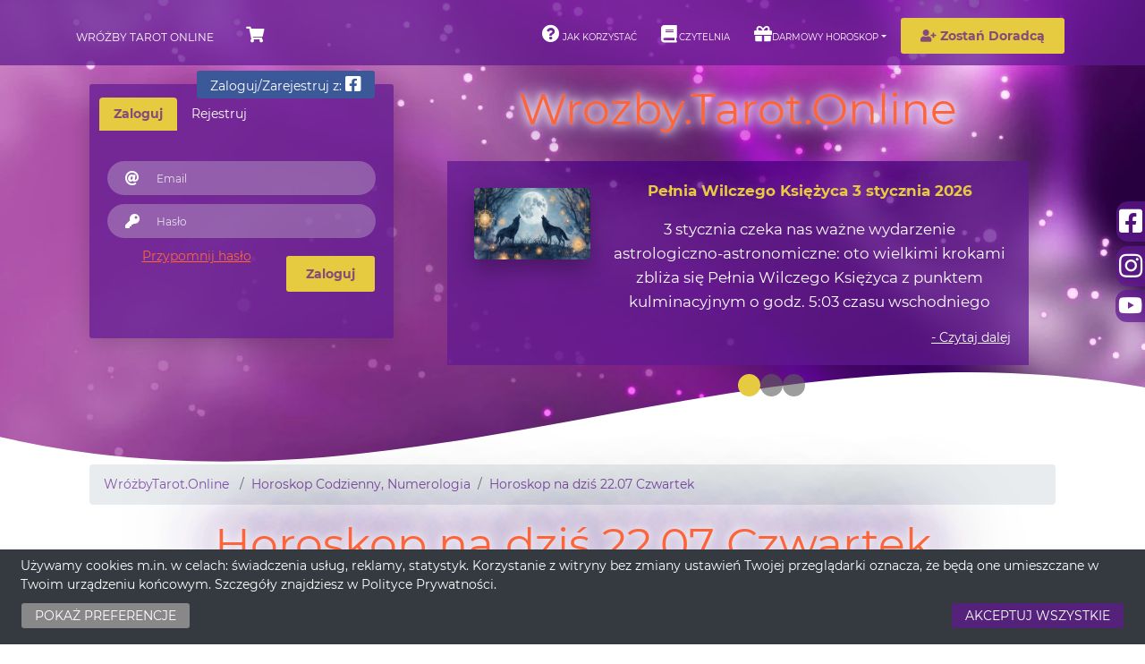

--- FILE ---
content_type: text/html; charset=UTF-8
request_url: https://wrozbytarot.online/horoskop-codzienny/2207-czwartek/
body_size: 11915
content:
<!DOCTYPE html><html lang="pl-PL"class="no-js scrool"itemscope itemtype="https://schema.org/WebPage"><head><meta charset="utf-8"/><meta content='width=device-width,initial-scale=1.0,maximum-scale=1.0,shrink-to-fit=no'name='viewport'/><meta name="csrf-token"content="u67yVf0jnXDHBC5o9cWDSwZLkQiuMmYqNd0UKgAC"><meta http-equiv="X-UA-Compatible"content="IE=edge,chrome=1"/><meta name="theme-color" content="#611a90ba"><link rel="shortcut icon"href="https://wrozbytarot.online/favicon.png"><link rel="apple-touch-icon"href="https://wrozbytarot.online/favicon.png"/><title>Horoskop na dziś 22.07 Czwartek | WróżbyTarot.Online</title> <meta name="description"content="Czwartek to już prawie piątek ;) a czy czwartek będzie dla nas dobry i łaskawy? Czy może planuje nieciekawe wydarzenia? Sprawdź w horoskopie codziennym na dziś"/> <meta property="og:image"content="https://wrozbytarot.online/storage/wpisy/2207-czwartek.webp"/>  <link rel="canonical" href="https://wrozbytarot.online/horoskop-codzienny/2207-czwartek"/><link rel="alternate" type="application/atom+xml" title="News" href="/horoskop-codzienny/feed"> <meta property="og:locale"content="pl_PL"/><meta property="og:type"content="article"/> <meta property="og:title"content="Horoskop na dziś 22.07 Czwartek | WróżbyTarot.Online"/><meta name="google-site-verification" content="CAyxavt3toHnDzoIYGgUfb-vcWoadx4aleik1wBnYnI"/><meta property="og:description"content="Czwartek to już prawie piątek ;) a czy czwartek będzie dla nas dobry i łaskawy? Czy może planuje nieciekawe wydarzenia? Sprawdź w horoskopie codziennym na dziś"/><meta property="og:url"content="https://wrozbytarot.online/horoskop-codzienny/2207-czwartek"/><meta property="og:site_name"content="WróżbyTarot.Online"/><link rel="preconnect"href="//fonts.gstatic.com"><link rel="preconnect"href="//fonts.gstatic.com"crossorigin><link rel="preconnect"href="//kit-free.fontawesome.com"crossorigin><link rel="preconnect"href="//connect.facebook.net"><link rel="preconnect"href="//stats.g.doubleclick.net"><link rel="preconnect"href="//stats.g.doubleclick.net"crossorigin><link rel="preload" href="https://wrozbytarot.online/css/bootstrap.min.css?v=2.8" as="style"><link rel="preload" href="https://wrozbytarot.online/css/now-ui-kit.css?v=6.1" as="style"><link rel="preload"href="https://wrozbytarot.online/css/montserrat.css?v=2" as="style"><link rel="preload"href="https://wrozbytarot.online/css/fontAwesome.css?v=0.0"as="style"><link rel="preload"href="https://fonts.gstatic.com/s/montserrat/v14/JTUSjIg1_i6t8kCHKm459Wlhyw.woff2"as="font"crossorigin><link rel="preload" href="https://fonts.gstatic.com/s/montserrat/v14/JTURjIg1_i6t8kCHKm45_dJE3gnD_g.woff2"as="font" crossorigin><link rel="preload" href="https://fonts.gstatic.com/s/montserrat/v14/JTURjIg1_i6t8kCHKm45_dJE3gfD_u50.woff2"as="font" crossorigin><link rel="preload"href="https://fonts.gstatic.com/s/montserrat/v14/JTUSjIg1_i6t8kCHKm459Wdhyzbi.woff2"as="font"crossorigin><link rel="preload"href="https://fonts.gstatic.com/s/montserrat/v14/JTURjIg1_i6t8kCHKm45_aZA3gnD_g.woff2"as="font"crossorigin><link rel="preload"href="https://kit-free.fontawesome.com/releases/latest/webfonts/free-fa-brands-400.woff2"as="font"crossorigin><link rel="preload"href="https://kit-free.fontawesome.com/releases/latest/webfonts/free-fa-solid-900.woff2"as="font"crossorigin><link rel="preload"href="https://wrozbytarot.online/js/core/jquery.min.js" as="script"><link rel="preload"href="https://wrozbytarot.online/js/core/popper.min.js"as="script"><link rel="preload"href="https://wrozbytarot.online/js/core/bootstrap.min.js?v=0.1"as="script"><link rel="preload"href="https://wrozbytarot.online/js/now-ui-kit.js?v=3.3" as="script"><link rel="preload"href="https://connect.facebook.net/en_US/fbevents.js"as="script"><link rel="preload"href="https://www.googletagmanager.com/gtag/js?id=UA-112327797-2"as="script"><link rel="preload"href="https://www.google-analytics.com/analytics.js"as="script"><link rel="preload"href="https://wrozbytarot.online/favicon.png"as="image"><link rel="preload"href="https://wrozbytarot.online/img/kreski.webp"as="image"><link rel="preload" href="https://wrozbytarot.online/img/wrozby.online.webp"as="image"><link rel="preload"href="https://wrozbytarot.online/img/wrozenie-online.webp"as="image"><meta property="fb:app_id"content="2296160860417085"/><meta name="keywords"content="Horoskop na dziś 22.07 Czwartek"/> <script type='application/ld+json'>{"@context": "https://schema.org","@type": "NewsArticle","mainEntityOfPage": {"@type": "WebPage","@id": "https://wrozbytarot.online/"},"headline": "Article headline","image": ["https://wrozbytarot.online/storage/wpisy/2207-czwartek.webp"],"datePublished": "2020-07-21 22:59:02","dateModified": "2021-08-28 03:00:23","author":{"@type": "Person","name":"Redakcja "},"publisher": {"@type": "Organization","name": "Wrozby Tarot Online","logo": {"@type": "ImageObject","url":"https://wrozbytarot.online/img/wrozbytarotonline.webp"}},"description": "Czwartek to już prawie piątek ;) a czy czwartek będzie dla nas dobry i łaskawy? Czy może planuje nieciekawe wydarzenia? Sprawdź w horoskopie codziennym na dziś"}</script> </head><body class="landing-page sidebar-collapse"> <nav class="log navbar navbar-expand-lg fixed-top navbar-transparent" color-on-scroll="400"><div class="container"><div class="navbar-translate"><a class="navbar-brand ttc"href="https://wrozbytarot.online/"rel="tooltip"title="Profesjonalny Portal Ezoteryczny z wróżbami online"data-placement="bottom"target="_blank">Wróżby Tarot Online</a>
	<li class="nav-item dropdown no-arrow" style="display:inline-flex;">
		<a class="nav-link" href="#"data-toggle="dropdown"><i style="font-size:18px;" class="fa fa-shopping-cart"></i>
			<span style=display:none; class="badge badge-danger badge-counter" id="smallCartCount">0</span>
		</a>
		<div class="dropdown-list dropdown-menu dropdown-menu-right animated--grow-in wrozbyMen rozwijane">
			<h6 class="dropdown-header log" style="color:#fff;">Twój koszyk</h6>
			<div class="scrool" id="smallCartPlace">
				<span class="text-black" id="smallCartPlace">Twój koszyk jest pusty</span>
					<h6 style="border-radius:.35rem;overflow:hidden;margin-bottom:0;"><a class="dropdown-item text-center small text-gray-500 log"style="color:#fff!important;display:block;margin-top:auto;"href="https://wrozbytarot.online/sklep">Przejdź do sklepu</a></h6>
			</div>
	</li>
<button class="navbar-toggler"type="button"data-toggle="collapse"data-target="#navigation"aria-controls="navigation-index"aria-expanded="false" aria-label="Toggle navigation"><span class="navbar-toggler-bar top-bar"></span><span class="navbar-toggler-bar middle-bar"></span><span class="navbar-toggler-bar bottom-bar"></span></button></div><div class="collapse navbar-collapse justify-content-end"id="navigation"><ul class="navbar-nav"><li class="nav-item"><a class="nav-link"href="https://wrozbytarot.online/jak-korzystac/"><i class="fa fa-question-circle fa-2x"></i> Jak korzystać</a></li><li class="nav-item"><a class="nav-link"href="https://wrozbytarot.online/kategorie/"> <i class="fa fa-book fa-2x"></i> Czytelnia</a></li><li class="nav-item dropdown"><a href="#"class="nav-link dropdown-toggle"id="navbarDropdownMenuLink1" data-toggle="dropdown"><i class="fa fa-gift fa-2x"></i>Darmowy horoskop</a><div class="dropdown-menu dropdown-menu-right"aria-labelledby="navbarDropdownMenuLink1"><a class="dropdown-item"href="https://wrozbytarot.online/horoskop-codzienny/"><i class="fa fa-hand-holding-heart fa-fw"></i> Horoskop Codzienny</a><a class="dropdown-item"target="_blank"href="https://wrozbytarot.online/horoskop-tygodniowy/"><i class="fa fa-hands fa-fw"></i> Horoskop Tygodniowy</a><a class="dropdown-item"target="_blank"href="https://wrozbytarot.online/horoskop-miesieczny/"><i class="fa fa-handshake fa-fw"></i> Horoskop Miesięczny</a></div></li>
	<li class="nav-item"><a class="nav-link btn btn-neutral"href="https://wrozbytarot.online/zostan-doradca/"target="_blank"><i class="fa fa-user-plus fa-1x"></i> Zostań Doradcą</a></li>
<script>function updateSmallCart(cart, badge){$('#smallCartPlace').html(cart+'<h6 style="border-radius:.35rem;overflow:hidden;margin-bottom:0;"><a class="dropdown-item text-center small text-gray-500 log"style="color:#fff!important;display:block;margin-top:auto;"href="https://wrozbytarot.online/sklep/koszyk">Zobacz Koszyk</a></h6>');$('#smallCartCount').html(badge).show();}</script>
</ul></div></div></nav><style>.badge-counter{position:absolute;-webkit-transform:scale(.7);transform:scale(.7);-webkit-transform-origin:top right;transform-origin:top right;right:.25rem;margin-top:-.25rem;}.linia{border-bottom:1px solid #e3e6f0!important;margin-top:0px!important;}.wrozbyMen{padding:0!important;border-radius:.35rem !important;height:auto!important;background-color:white!important;overflow-y:auto!important;}@media (min-width: 100px) and (max-width: 990px){.rozwijane{display:inline-grid!important;position:fixed!important;}}@media (min-width: 991px){.rozwijane{right:auto!important;}}</style> 	 <div class="background"><div class="background-content container field"><div class="col-sm-12 col-md-7 col-lg-5 col-xl-4 zin"><div class="d-flex justify-content-center h-100"><div class="card log"><div class="card-header nav nav-tabs"id="nav-tab"role="tablist"><div class="nav nav-tabs"id="nav-tab"role="tablist"><a class="nav-item nav-link active text-white"id="nav-home-tab"data-toggle="tab"href="#nav-home"role="tab"aria-controls="nav-home"aria-selected="true">Zaloguj</a><a class="nav-item nav-link text-white"id="nav-profile-tab"data-toggle="tab"href="#nav-profile"role="tab"aria-controls="nav-profile"aria-selected="false">Rejestruj</a></div><div class="d-flex justify-content-end social_icon"><a href="https://wrozbytarot.online/auth/facebook/"class="btn btn-facebook btn-sm">Zaloguj/Zarejestruj z: <i class="fab fa-facebook-square logfb"></i></a></div></div><div class="card-body tab-content input-log"id="nav-tabContent"><form method="POST"action="https://wrozbytarot.online/login" class="tab-pane fade show active"id="nav-home"role="tabpanel"aria-labelledby="nav-home-tab"><input type="hidden" name="_token" value="u67yVf0jnXDHBC5o9cWDSwZLkQiuMmYqNd0UKgAC"><div class="input-group no-border form-group input-log"><div class="input-group-prepend"><span class="input-group-text"><i class="fas fa-at"></i></span></div><input type="text"name="email"class="form-control log"placeholder="Email"></div><div class="input-group no-border form-group"><div class="input-group-prepend"><span class="input-group-text"><i class="fas fa-key"></i></span></div><input type="password"name="password"placeholder="Hasło"class="form-control log"/></div><a class="orange u"href="/reset-hasla/">Przypomnij hasło</a><button type="submit"class="btn btn-neutral float-right">Zaloguj</button></form><form class="tab-pane fade"id="nav-profile"role="tabpanel"aria-labelledby="nav-profile-tab"><div class="input-group form-group"><div class="input-group-prepend"><a href="https://wrozbytarot.online/auth/facebook/"class="btn btn-facebook btn-sm">Zaloguj/Zarejestruj z: <i class="fab fa-facebook-square logfb"></i></a></div><div class="input-group-prepend"><a href="https://wrozbytarot.online/auth/google/" class="btn bg-gradient-info"><i class="fab fa-google"></i> Logowanie/Rejestracja z Google</a></div></div><div class="input-group form-group"><div class="input-group-prepend">LUB:</div></div><div class="input-group form-group"><div class="input-group-prepend"><a href="https://wrozbytarot.online/rejestracja-konta" target="_blank" class="btn btn-neutral float-right">Rejestracja tradycyjna</a></div></div></form></div></div></div></div><div class="col-md-5 col-lg-7 col-xl-8 d-none d-md-block d-lg-block d-xl-block zin" id="showslide"><p class="h1 h1-seo h1-neonowy orange">Wrozby.Tarot.Online</p><div class="log widgetslide"><div class="news show"><div class="row"><div class="col-lg-3 col-xl-3"><img data-src="https://wrozbytarot.online/storage/wpisy/pelnia-wilczego-ksiezyca-03-01-2026.webp"alt="Pełnia Wilczego Księżyca 3 stycznia 2026"title="Pełnia Wilczego Księżyca 3 stycznia 2026"class="js-lazy-image img-responsive rounded img-raised"></div><div class="col-md-12 col-lg-9 col-xl-9"><p class="title gold">Pełnia Wilczego Księżyca 3 stycznia 2026</p><p>3 stycznia czeka nas ważne wydarzenie astrologiczno-astronomiczne: oto wielkimi krokami zbliża się Pełnia Wilczego Księżyca z punktem kulminacyjnym o godz. 5:03 czasu wschodniego</p><a class="pull-right text-white u"href="https://wrozbytarot.online/ksiezyc/pelnia-wilczego-ksiezyca">- Czytaj dalej</a></div></div></div><div class="news unshow"><div class="row"><div class="col-lg-3 col-xl-3"><img data-src="https://wrozbytarot.online/storage/wpisy/lek-wysokosci-sennik.webp" alt="lęk wysokości.jpg"title="lęk wysokości.jpg"class="js-lazy-image img-responsive rounded img-raised"></div><div class="col-md-12 col-lg-9 col-xl-9"><p class="title gold">Lęk wysokości - sennik</p><p>Co gdy przyśni się nam lęk wysokości? Pojawia się oon często w momentach życiowych przemian, kiedy śniący osiąga coś ważnego lub staje przed nowymi etapami rozwoju.</p><a class="text-white pull-right text-white u"href="https://wrozbytarot.online/sennik/symbolika-snu-lek-wysokosci">- Czytaj dalej</a></div></div></div><div class="news unshow"><div class="row"><div class="col-lg-3 col-xl-3"><img data-src="https://wrozbytarot.online/storage/wpisy/mgla.webp"alt="deszcz"title="mgła"class="js-lazy-image img-responsive rounded img-raised"></div><div class="col-md-12 col-lg-9 col-xl-9"><p class="title gold">Potęga mgły i deszczu</p><p>Czy kiedy popatrzyłeś na deszcz lub mgłę inaczej niż zjawisko atmosferyczne, które nie zaw...</p><a class="pull-right u orange"href="https://wrozbytarot.online/zywiol/potega-mgly-i-deszczu">- Czytaj dalej</a></div></div></div></div><div class="dotxd"><button class="activebg" id="dot1" style=""></button><button id="dot2"></button><button id="dot3"></button></div></div></div><div class="bgkwrap"><svg id="svg" xmlns="http://www.w3.org/2000/svg" viewBox="-300 0 950 270"><path d="M-314,267 C105,364 400,100 812,279" fill="none" stroke="white" stroke-width="120" stroke-linecap="round"/></svg></div></div> <div class="container" id="app"><nav class="container"aria-label="breadcrumb"role="navigation"><ol class="breadcrumb"itemscope itemtype="http://schema.org/BreadcrumbList"><li class="breadcrumb-item"itemprop="itemListElement"itemscope itemtype="http://schema.org/ListItem"><a itemprop="item"href="https://wrozbytarot.online/"><span itemprop="name">WróżbyTarot.Online</span></a><meta itemprop="position"content="1"/> <div class="fb-like" data-href="https://www.facebook.com/wrozbytarot/"data-width=""data-layout="button_count"data-action="like"data-size="small"data-show-faces="true"data-share="false"></div></li><li class="breadcrumb-item"itemprop="itemListElement"itemscope itemtype="http://schema.org/ListItem"><a itemprop="item"href="https://wrozbytarot.online/horoskop-codzienny/"><span itemprop="name">Horoskop Codzienny, Numerologia</span></a><meta itemprop="position"content="2"/></li><li class="breadcrumb-item"itemprop="itemListElement"itemscope itemtype="http://schema.org/ListItem"><a itemprop="item"href="https://wrozbytarot.online/horoskop-codzienny/2207-czwartek/"><span itemprop="name">Horoskop na dziś 22.07 Czwartek</span></a><meta itemprop="position"content="3"/>  <div class="fb-like" data-href="https://wrozbytarot.online/horoskop-codzienny/2207-czwartek/"data-width=""data-layout="button_count"data-action="like"data-size="small"data-show-faces="true"data-share="true"></div></li></ol></nav> <div class="row"><div class="col-12"><h1 class="neonowy text-center orange">Horoskop na dziś 22.07 Czwartek</h2><p class="category text-center">Czwartek to już prawie piątek ;) a czy czwartek będzie dla nas dobry i łaskawy? Czy może planuje nieciekawe wydarzenia? Sprawdź w horoskopie codziennym na dziś</p><p class="text-center"><i class="fa fa-user-circle"></i>  Opublikowane przez  Redakcja  o 2020-07-21 22:59:02</p><p class="text-center">W Kategoriach: <a href="https://wrozbytarot.online/horoskop-codzienny/" target="_blank"><span class="badge log">Horoskop Codzienny, Numerologia</a></span><a href="https://wrozbytarot.online/karta-dnia/" target="_blank"><span class="badge log">Karta Dnia</a></span></p></div></div><div class="row no-gutters">  	<div class="col-12 col-sm-12 col-md-8"><p><strong>Horoskop dla każdego znaku na podstawie odpowiedzi Anielskich . </strong></p>

<p><strong>Kochani za nim rozpoczniecie czytanie swoich znak&oacute;w .</strong></p>

<p><strong>Proszę o chwile uwagi : </strong></p>

<p>&nbsp;</p>

<p><em>Jest to wiadomość , rada od naszych cudownych Anioł&oacute;w .</em></p>

<p><em>Od Was i tylko od Was zależy jak do tego podejdziecie . </em></p>

<p><em>Przyszłość zależy od tego jakie decyzje podejmiecie , jednak ważne by były one TYLKO Wasze. </em></p>

<p><em>Anioły wspierają nas i pomagają , lecz warto wiedzieć ze każdy ma wolną wole dla tego trzeba je prosić , rozmawiać i powierzać swoje troski . W&oacute;wczas bedą pomagać zmieniać&nbsp; Wasze życie na piękne .</em></p>

<p><em>Samych cudowności </em></p>

<p>&nbsp;</p>

<p><strong>Baran -Bądź ze Sobą szczery</strong></p>

<p>Bądź ze Sobą szczery &bdquo;</p>

<p>Anioły chcą nam przekazać byśmy skupili się</p>

<p>Na swoich pragnieniach i Wprowadzenia zmian</p>

<p>W naszym życiu aby dążyć do ich realizacji .</p>

<p>Nie uciekajcie przed konfrontacją swoich uczuć !</p>

<p>Nie pozw&oacute;l Sobie w m&oacute;wić ze &bdquo; Tak już jest &bdquo;</p>

<p>Przekazują r&oacute;wnież ze macie wsparcie i opiekę</p>

<p>Tylko należy o nią poprosić .</p>

<p>&nbsp;</p>

<p><strong>Byk-Szczęście W nieszczęściu </strong></p>

<p>Coś , co wydawało Ci się utracone , musiało odejść , ustępując miejsca czemuś lepszemu . Gdy jedne drzwi się zamykają drugie otwierają ,.</p>

<p>&nbsp;</p>

<p><strong>Bliźnięta -Przewodnictwo godne zaufania . </strong></p>

<p>Uwierz w swoje pomysły ! Anioły bedą wspierać Cie jak zaczniesz je realizować .</p>

<p>Nie martw sie wszystko , wszystko Ci się ułoży .</p>

<p>&nbsp;</p>

<p><strong>Rak-Ocean </strong></p>

<p>Spędź trochę czasu nad morzem , wodą . Anioły Pomogą Ci w tym jeśli poprosisz .</p>

<p>a jednocześnie przyjmiesz ich pomoc .</p>

<p>Dodatkowe znaczenie tej karty to :</p>

<ul>
	<li>Oczyść się solą morską biorąc kąpiel</li>
	<li>Pij więcej wody Być może naucz się jakiegoś sportu wodnego</li>
</ul>

<p>&nbsp;</p>

<p>&nbsp;</p>

<p><strong>Lew -Dziecko </strong></p>

<p>Pozw&oacute;l Sobie na odrobine szaleństwa i bądź jak dziecko !</p>

<p>Jeśli Twoje myśli są związane z dzieckiem to jak najbardziej jest to uzasadnione !</p>

<p>W twoim życiu ,w rodzinie lub u bliskich może pojawić się nowy członek rodziny !</p>

<p>&nbsp;</p>

<p><strong>Panna -Miarowy Postęp </strong></p>

<p>Czasami bezlitośnie por&oacute;wnujesz się z innymi , stwierdzając ze powinieneś osiągnąć znacznie więcej .</p>

<p>Sp&oacute;jrz jednak jak daleko już zaszedłeś ! Jak dużo się nauczyłeś !</p>

<p>Skup się na swoich postępach zamiast wymagać od Siebie doskonałości !</p>

<p>&nbsp;</p>

<p><strong>Waga-Dziecko </strong></p>

<p>Pozw&oacute;l Sobie na odrobine szaleństwa i bądź jak dziecko !</p>

<p>Jeśli Twoje myśli są związane z dzieckiem to jak najbardziej jest to uzasadnione !</p>

<p>W twoim życiu ,w rodzinie lub u bliskich może pojawić się nowy członek rodziny ! .</p>

<p>&nbsp;</p>

<p><strong>Skorpion-Skup Się na służbie </strong></p>

<p>Martwisz się o swoją życiową misje .</p>

<p>Być może martwisz się ze nie zarobisz odpowiednią ilość pieniędzy</p>

<p>lub nie. odniesiesz sukcesu . Zamiast zamartwiać się , skup się tylko na sobie .</p>

<p>W&oacute;wczas za sprawą Prawa przyciągania otrzymasz wszytko czego Ci trzeba .</p>

<p>&nbsp;</p>

<p><strong>Strzelec -Nowy Partner </strong></p>

<p>W twoim życiu pojawi się ktoś Nowy .</p>

<p>Może być to partner w interesach , przyjaciel lub ktoś bliski sercu .</p>

<p>We właściwiej chwili sam pojawi się w Twoim życiu .</p>

<p>Spotkasz lub spotkałeś bratnią dusze .</p>

<p>&nbsp;</p>

<p><strong>Koziorożec -Skup Się na służbie </strong></p>

<p>Martwisz się o swoją życiową misje .</p>

<p>Być może martwisz się ze nie zarobisz odpowiednią ilość pieniędzy</p>

<p>lub nie. odniesiesz sukcesu . Zamiast zamartwiać się , skup się tylko na sobie .</p>

<p>W&oacute;wczas za sprawą Prawa przyciągania otrzymasz wszytko czego Ci trzeba .</p>

<p>&nbsp;</p>

<p><strong>Wodnik -Zauważaj Znaki .</strong></p>

<p>Pi&oacute;ra , monety i pi&oacute;ra , motyle przypominaj Ci iż</p>

<p>Anioły są obok w gotowości , chroniąc i wspierając Cie</p>

<p>Zasługujesz na szczęście , miłość i przyjemność .</p>

<p>&nbsp;</p>

<p><strong>Ryby-Rodzina </strong></p>

<p>Dzisiejszy dzień należy do relacji rodzinnych .</p>

<p>Nie ma nic cenniejszego jak miłość i bliskość innych , warto naprawiać , uzdrawiać takie relacje .</p>

<p>Dodatkowym znaczeniem tek karty jest iż może pojawić się coś lub ktoś nowy w rodzinie :-)</p>

<p>&nbsp;</p>

<p><strong>Wr&oacute;żby Tarot Online </strong></p>

<p><strong><em>m.Czandra</em></strong></p>
<svg id="zcomponents__svg" style="display: none;"></svg></div><div class="col-12 col-sm-12 col-md-4">  <img class="js-lazy-image rounded img-raised img-responsive"data-src="https://wrozbytarot.online/storage/wpisy/2207-czwartek.webp"alt="2207-czwartek"title="2207-czwartek"><br>       	<p class="text-center">Tagi:</p><p class="text-center"><a href="https://wrozbytarot.online/tag/darmowy-horoskop-codzienny/" target="_blank"><span class="badge log">Darmowy Horoskop Codzienny</a></span></p>      	 Redakcja  </div></div><div class="col-12"><div class="fb-like"data-href="https://wrozbytarot.online/horoskop-codzienny/2207-czwartek/"data-width=""data-layout="button_count"data-action="like"data-size="large"data-show-faces="true"data-share="true"></div><br><br><div class="fb-comments"data-href="https://wrozbytarot.online/horoskop-codzienny/2207-czwartek/"data-width="100%"data-numposts="50"></div></div><h4 class="gold">Sprawdź także </h2><div class="row">
					<div class="col-md-6 col-lg-4 p-2">
			<div class="card-deck">
				<div class="card">
											<img data-src="https://wrozbytarot.online/storage/wpisy/lek-wysokosci-sennik.webp" alt="lęk wysokości.jpg" title="lęk wysokości.jpg" class="js-lazy-image img-responsive rounded img-raised h15em">
										<div class="card-body p-2">
						<p class="h5 card-title">
							<a href="https://wrozbytarot.online/sennik/symbolika-snu-lek-wysokosci">Lęk wysokości - sennik</a>
						</p>
						<a class="badge badge-success"href="https://wrozbytarot.online/sennik" rel="tag">Sennik</a>
						<p class="font-italic">
							Sen o lęku wysokości pojawia się często w momentach życiowych przemian, kiedy śniący osiąg...
						</p>
						<p>
							<a class="pull-right"href="https://wrozbytarot.online/sennik/symbolika-snu-lek-wysokosci">
								<cite title="Lęk wysokości - sennik"> - Czytaj dalej</cite>
							</a>
						</p>
					</div>
					<div class="card-footer mt-0 p-3">
						<p class="text-primary">
							<span class="pull-left">
								<i class="fa fa-user-circle"></i> <a class="u"href="https://wrozbytarot.online/ekspert/tarocistka-sofii">Tarocistka Sofii</a>							</span>
							<span class="pull-right"> 04-11-2025</span>
						</p>
					</div>
				</div>
			</div>
		</div>
				<div class="col-md-6 col-lg-4 p-2">
			<div class="card-deck">
				<div class="card">
											<img data-src="https://wrozbytarot.online/storage/wpisy/bd4c7030d4ad8410679682e130971de7.jpg" alt="serce czy rozum?" title="serce czy rozum?" class="js-lazy-image img-responsive rounded img-raised h15em">
										<div class="card-body p-2">
						<p class="h5 card-title">
							<a href="https://wrozbytarot.online/czytelnia/serce-czy-rozumczego-posluchac-dagmara">Serce czy rozum...czego posłuchać ?</a>
						</p>
						<a class="badge badge-success"href="https://wrozbytarot.online/czytelnia" rel="tag">Czytelnia</a>
						<p class="font-italic">
							To jedno z tych pytań, które wracaja do nas w różnych momentach zycia.Czasem gdy, stoimy p...
						</p>
						<p>
							<a class="pull-right"href="https://wrozbytarot.online/czytelnia/serce-czy-rozumczego-posluchac-dagmara">
								<cite title="Serce czy rozum...czego posłuchać ?"> - Czytaj dalej</cite>
							</a>
						</p>
					</div>
					<div class="card-footer mt-0 p-3">
						<p class="text-primary">
							<span class="pull-left">
								<i class="fa fa-user-circle"></i> <a class="u"href="https://wrozbytarot.online/ekspert/dagmara-m-sykut">Dagmara M. Sykut</a>							</span>
							<span class="pull-right"> 14-10-2025</span>
						</p>
					</div>
				</div>
			</div>
		</div>
							<div class="col-md-6 col-lg-4 p-2">
			<div class="card-deck">
				<div class="card">
											<img data-src="https://wrozbytarot.online/storage/wpisy/floromancja-motywy-ksztalty-wzory.webp" alt="kluczowe znaki w sztuce floromancji" title="kluczowe znaki w sztuce floromancji" class="js-lazy-image img-responsive rounded img-raised h15em">
										<div class="card-body p-2">
						<p class="h5 card-title">
							<a href="https://wrozbytarot.online/czytelnia/kluczowe-znaki-w-sztuce-floromancji">Motywy, kształty, kolory</a>
						</p>
						<a class="badge badge-success"href="https://wrozbytarot.online/czytelnia" rel="tag">Czytelnia</a>
						<p class="font-italic">
							Motywy, kształty, kolory - kluczowe znaki w sztuce floromancji

Floromancja to jedna z n...
						</p>
						<p>
							<a class="pull-right"href="https://wrozbytarot.online/czytelnia/kluczowe-znaki-w-sztuce-floromancji">
								<cite title="Motywy, kształty, kolory"> - Czytaj dalej</cite>
							</a>
						</p>
					</div>
					<div class="card-footer mt-0 p-3">
						<p class="text-primary">
							<span class="pull-left">
								<i class="fa fa-user-circle"></i> <a class="u"href="https://wrozbytarot.online/ekspert/wrozbita-oskar">Wróżbita Oskar</a>							</span>
							<span class="pull-right"> 31-05-2025</span>
						</p>
					</div>
				</div>
			</div>
		</div>
				<div class="col-md-6 col-lg-4 p-2">
			<div class="card-deck">
				<div class="card">
											<img data-src="https://wrozbytarot.online/storage/wpisy/magiczne-afrodyzjaki-ze-swiata-zwierzat.webp" alt="afrodyzjaki ze świata zwierząt" title="afrodyzjaki ze świata zwierząt" class="js-lazy-image img-responsive rounded img-raised h15em">
										<div class="card-body p-2">
						<p class="h5 card-title">
							<a href="https://wrozbytarot.online/zywiol/magiczne-afrodyzjaki-ze-swiata-zwierzat">Afrodyzjaki ze świata zwierząt</a>
						</p>
						<a class="badge badge-success"href="https://wrozbytarot.online/zywiol" rel="tag">Źywioły</a>
						<p class="font-italic">
							Z czym kojarzą ci się naturalne afrodyzjaki? Wiele osób odpowie, że to przede wszystkim wa...
						</p>
						<p>
							<a class="pull-right"href="https://wrozbytarot.online/zywiol/magiczne-afrodyzjaki-ze-swiata-zwierzat">
								<cite title="Afrodyzjaki ze świata zwierząt"> - Czytaj dalej</cite>
							</a>
						</p>
					</div>
					<div class="card-footer mt-0 p-3">
						<p class="text-primary">
							<span class="pull-left">
								<i class="fa fa-user-circle"></i> <a class="u"href="https://wrozbytarot.online/ekspert/wrozbita-oskar">Wróżbita Oskar</a>							</span>
							<span class="pull-right"> 22-03-2025</span>
						</p>
					</div>
				</div>
			</div>
		</div>
							<div class="col-md-6 col-lg-4 p-2">
			<div class="card-deck">
				<div class="card">
											<img data-src="https://wrozbytarot.online/storage/wpisy/bogowie-i-boginie-pomocni-w-magicznych-intencjach.webp" alt="Koło roku" title="Koło roku" class="js-lazy-image img-responsive rounded img-raised h15em">
										<div class="card-body p-2">
						<p class="h5 card-title">
							<a href="https://wrozbytarot.online/czytelnia/bogowie-i-boginie-pomocni-w-magicznych-intencjach">Bogowie i boginie szczególnie pomocni w magicznych intencjach Koła Roku</a>
						</p>
						<a class="badge badge-success"href="https://wrozbytarot.online/czytelnia" rel="tag">Czytelnia</a>
						<p class="font-italic">
							Jeśli interesujecie się kalendarzem opartym na przemianach w przyrodzie i bliskie są wam r...
						</p>
						<p>
							<a class="pull-right"href="https://wrozbytarot.online/czytelnia/bogowie-i-boginie-pomocni-w-magicznych-intencjach">
								<cite title="Bogowie i boginie szczególnie pomocni w magicznych intencjach Koła Roku"> - Czytaj dalej</cite>
							</a>
						</p>
					</div>
					<div class="card-footer mt-0 p-3">
						<p class="text-primary">
							<span class="pull-left">
								<i class="fa fa-user-circle"></i> <a class="u"href="https://wrozbytarot.online/ekspert/wrozbita-oskar">Wróżbita Oskar</a>							</span>
							<span class="pull-right"> 28-02-2025</span>
						</p>
					</div>
				</div>
			</div>
		</div>
				<div class="col-md-6 col-lg-4 p-2">
			<div class="card-deck">
				<div class="card">
											<img data-src="https://wrozbytarot.online/storage/wpisy/czarna-owca-w-rodzinie.webp" alt="Czarna owca w rodzinie" title="Czarna owca w rodzinie" class="js-lazy-image img-responsive rounded img-raised h15em">
										<div class="card-body p-2">
						<p class="h5 card-title">
							<a href="https://wrozbytarot.online/czytelnia/czarna-owca-w-rodzinie-dms">Czarna owca w rodzinie</a>
						</p>
						<a class="badge badge-success"href="https://wrozbytarot.online/czytelnia" rel="tag">Czytelnia</a>
						<p class="font-italic">
							W każdej rodzinie zdarzają sie osoby,ktore wyrózniają sie na tle reszty swoimi poglądami,s...
						</p>
						<p>
							<a class="pull-right"href="https://wrozbytarot.online/czytelnia/czarna-owca-w-rodzinie-dms">
								<cite title="Czarna owca w rodzinie"> - Czytaj dalej</cite>
							</a>
						</p>
					</div>
					<div class="card-footer mt-0 p-3">
						<p class="text-primary">
							<span class="pull-left">
								<i class="fa fa-user-circle"></i> <a class="u"href="https://wrozbytarot.online/ekspert/dagmara-m-sykut">Dagmara M. Sykut</a>							</span>
							<span class="pull-right"> 13-10-2024</span>
						</p>
					</div>
				</div>
			</div>
		</div>
							<div class="col-md-6 col-lg-4 p-2">
			<div class="card-deck">
				<div class="card">
											<img data-src="https://wrozbytarot.online/storage/wpisy/wdziecznosc-to-klucz-do-zdrowia-i-szczescia.webp" alt="Wdzięczność" title="Wdzięczność" class="js-lazy-image img-responsive rounded img-raised h15em">
										<div class="card-body p-2">
						<p class="h5 card-title">
							<a href="https://wrozbytarot.online/czytelnia/wdziecznosc-to-klucz-do-zdrowia-i-szczescia">Wdzięczność wzbogaca nasze życie.</a>
						</p>
						<a class="badge badge-success"href="https://wrozbytarot.online/czytelnia" rel="tag">Czytelnia</a>
						<p class="font-italic">
							W dzisiejszym świecie, pełnym wyzwań i napięć, łatwo zapomnieć o wdzięczności.

Jest to...
						</p>
						<p>
							<a class="pull-right"href="https://wrozbytarot.online/czytelnia/wdziecznosc-to-klucz-do-zdrowia-i-szczescia">
								<cite title="Wdzięczność wzbogaca nasze życie."> - Czytaj dalej</cite>
							</a>
						</p>
					</div>
					<div class="card-footer mt-0 p-3">
						<p class="text-primary">
							<span class="pull-left">
								<i class="fa fa-user-circle"></i> <a class="u"href="https://wrozbytarot.online/ekspert/dagmara-m-sykut">Dagmara M. Sykut</a>							</span>
							<span class="pull-right"> 24-03-2024</span>
						</p>
					</div>
				</div>
			</div>
		</div>
				<div class="col-md-6 col-lg-4 p-2">
			<div class="card-deck">
				<div class="card">
											<img data-src="https://wrozbytarot.online/storage/wpisy/sila-a-akceptacja-dagmara-m-sykut.webp" alt="Siła jako akceptacja" title="Siła jako akceptacja" class="js-lazy-image img-responsive rounded img-raised h15em">
										<div class="card-body p-2">
						<p class="h5 card-title">
							<a href="https://wrozbytarot.online/czytelnia/sila-jako-klucz-do-akceptacji-tego-co-juz-jest">Siłę należy  znaleźć w Sobie.</a>
						</p>
						<a class="badge badge-success"href="https://wrozbytarot.online/czytelnia" rel="tag">Czytelnia</a>
						<p class="font-italic">
							W Karcie Siły tak naprawde chodzi o pogodzenie witalności człowieka z jego zwierzęcą natur...
						</p>
						<p>
							<a class="pull-right"href="https://wrozbytarot.online/czytelnia/sila-jako-klucz-do-akceptacji-tego-co-juz-jest">
								<cite title="Siłę należy  znaleźć w Sobie."> - Czytaj dalej</cite>
							</a>
						</p>
					</div>
					<div class="card-footer mt-0 p-3">
						<p class="text-primary">
							<span class="pull-left">
								<i class="fa fa-user-circle"></i> <a class="u"href="https://wrozbytarot.online/ekspert/dagmara-m-sykut">Dagmara M. Sykut</a>							</span>
							<span class="pull-right"> 30-08-2023</span>
						</p>
					</div>
				</div>
			</div>
		</div>
							<div class="col-md-6 col-lg-4 p-2">
			<div class="card-deck">
				<div class="card">
											<img data-src="https://wrozbytarot.online/storage/wpisy/Tajemnice-rezerwatu-Miedzianka.webp" alt="Tajemnice rezerwatu Miedzianka" title="Tajemnice rezerwatu Miedzianka" class="js-lazy-image img-responsive rounded img-raised h15em">
										<div class="card-body p-2">
						<p class="h5 card-title">
							<a href="https://wrozbytarot.online/magiczne-miejsca/tajemnice-rezerwatu-miedzianka">Tajemnice rezerwatu Miedzianka</a>
						</p>
						<a class="badge badge-success"href="https://wrozbytarot.online/magiczne-miejsca" rel="tag">Magiczne miejsca w Polsce</a>
						<p class="font-italic">
							Tam gdzie kusi skarbnik ze starej kopalni

Gdzie warto się wybrać, by podziwiać przepięk...
						</p>
						<p>
							<a class="pull-right"href="https://wrozbytarot.online/magiczne-miejsca/tajemnice-rezerwatu-miedzianka">
								<cite title="Tajemnice rezerwatu Miedzianka"> - Czytaj dalej</cite>
							</a>
						</p>
					</div>
					<div class="card-footer mt-0 p-3">
						<p class="text-primary">
							<span class="pull-left">
								<i class="fa fa-user-circle"></i> <a class="u"href="https://wrozbytarot.online/ekspert/wrozbita-oskar">Wróżbita Oskar</a>							</span>
							<span class="pull-right"> 26-05-2023</span>
						</p>
					</div>
				</div>
			</div>
		</div>
			</div></h2></div> <div class="modal" tabindex="-1" id="notyfikacja" role="dialog"><div class="modal-dialog" role="document"><div class="modal-content"><div class="modal-header justify-content-center"><h5 class="title pseu"></h5><button type="button" class="close" data-dismiss="modal" aria-hidden="true"><i class="fa fa-times"></i></button></div><input type="hidden" name="wrozkaId" id="idd"><form method="post" action="https://wrozbytarot.online/notify-status/code"><input type="hidden" name="_token" value="u67yVf0jnXDHBC5o9cWDSwZLkQiuMmYqNd0UKgAC"><div class="modal-body"><p class="h5">Podaj swój adres e-mail, lub telefon, a my wyślemy Ci bezpłatnego SMS'a od razu jak wróżka zmieni status na Dostępny.</p><div class="row" id="phonePlace"><div class="col-sm-6 col-lg-6">Podaj Polski numer telefonu komórkowego:<div class="form-group has-success"><input type="text" value="" name="phone" id="notifyPhone" class="form-control form-control-success"></div></div></div><div class="row" id="codePlace" style="display:none;"><div class="col-sm-6 col-lg-6"><br>Wpisz kod z smsa<div class="form-group has-success"><input type="text" name="notifyCode" id="notifyCode" class="form-control form-control-success"></div></div></div></div><div class="modal-footer"><button type="button" class="btn btn-default" data-dismiss="modal">Anuulj</button><button type="button" class="btn btn-success" id="sendNotify">Potwierdzam!</button><button type="submit" class="btn btn-success" id="sendNotifyCode" style="display:none;">Potwierdzam numer!</button></div></form></div></div></div>  <div class="section-footer section-download" data-background-color="black"><div class="container"><div class="row justify-content-md-center sharing-area text-center"><div class="text-center col-md-12 col-lg-8"><br><p class="h3">Najlepsze wróżki Online</p></div><div class="text-center col-md-12 col-lg-8">Znajdź nas w Social Media i obserwuj - a jako pierwszy dowiesz się o promocjach i artykułach ezoterycznych.<br><a target="_blank"href="https://www.facebook.com/wrozbytarot" class="btn btn-neutral btn-icon btn-facebook btn-round btn-lg" rel="tooltip"title="Polub nas na Facebook"><i class="fab fa-facebook-square"></i></a><a target="_blank"href="https://www.instagram.com/wrozbytarot.online/" class="btn btn-neutral btn-icon btn-instagram btn-round btn-lg"rel="tooltip"title="Obserwuj nas na Instagramie"><i class="fab fa-instagram"></i></a><a target="_blank"href="https://www.youtube.com/c/wrozbitasaleos/" class="btn btn-neutral btn-icon btn-youtube btn-lg btn-round"rel="tooltip"title="Subskrybuj nasz kanał na Youtube"><i class="fab fa-youtube"></i></a></div><div class="text-center col-md-12 col-lg-8"><br><a href="https://wrozbytarot.online/tarot-online/">Tarot Online</a>, <a href="https://wrozbytarot.online/karty-lenormand/">Karty Lenormand</a>, <a href="https://wrozbytarot.online/wrozby/">Wróżby</a>, <a href="https://wrozbytarot.online/tarot/">Tarot</a>, <a href="https://wrozbytarot.online/ekspert/">Sprawdzone wróżki na telefon</a><br><br>Strona jak i Twoje dane zabezpieczone są komercyjnym certyfiaktem:<br>SSL, dzięki czemu masz pełną gwarancję bezpiecznych, szyfrowanych usług i danych na najwyższym poziomie.</p><img src="/loader.gif"height="120"width="120"class="js-lazy-image" data-src="https://wrozbytarot.online/img/ssl.png" alt="Wróżby Tarot Online bezpieczeństwo"><br></p><br></div></div></div><div class="container"><div class="row"><div class="col-md-3"><a href="https://wrozbytarot.online/">Wróżenie Online</a><br><br><a href="https://wrozbytarot.online/czat-z-wrozka/">Czat z wróżką</a><br><br><a href="https://wrozbytarot.online/horoskop-miesieczny/">Horoskop Miesięczny</a><br><br><a href="https://wrozbytarot.online/magiczne-wrota-tarota/">Magiczne Wrota Tarota</a><br><br><a href="https://wrozbytarot.online/tania-wrozka/">Tania Wróżka</a><br><a href="https://wrozbytarot.online/jasnowidz-na-telefon">Jasnowidz na telefon</a></div><div class="col-md-3"><a href="https://wrozbytarot.online/runy/">Runy</a><br><br><a href="https://wrozbytarot.online/wrozka-sms/">SMS do wróżki</a><br><br><a href="https://numery-premium.pl/">Profesjonalne Infolinie i Numery Premium</a><br><br><a href="https://wrozbytarot.online/regulamin/"><b>Regulamin</b></a><br><br><a href="https://wrozbytarot.online/polityka-prywatnosci" target="_blank">Polityka prywatności</a></div><div class="col-md-3 text-center">Bezpieczne płatności gwarantują:<br><br><img src="/loader.gif"width="65"height="30"class="js-lazy-image"data-src="https://wrozbytarot.online/img/visa.png"alt="visa"> <img src="/loader.gif"width="45"height="30"class="js-lazy-image"data-src="https://wrozbytarot.online/img/mastercard.png"alt="mastercard"> <img src="/loader.gif"width="40"height="30"class="js-lazy-image"data-src="https://wrozbytarot.online/img/maestro.png"alt="maestro"><br><br><img src="/loader.gif"width="65"height="30"class="js-lazy-image"data-src="https://wrozbytarot.online/img/blik.png"alt="Blik"> <img class="js-lazy-image"width="65"height="30"data-src="/img/platn/paynow.jpg"alt="PayNow"><br><br>Stripe</div><div class="col-md-3"><div style="width: calc(100% - 40px); float: left;box-sizing: border-box;padding-right: 20px;"><p>ArkanaVoIP.PL Oskar Rybczyński <br>99-300 Kutno,<br>ul. Dębowa 1/39<br>NIP: 5611550703<p style="text-center">Obsługa Klienta<br> tel.: <b>+48228966666</b><br><a href="#">bok[@]wrozbytarot.online</a></p></p></div><div style="float: right; width: 40px;"><p style="font-size:28px;line-height:40px;"> <a rel="tooltip"title="Polub nasz Facebook i bądź na bieżąco ze zniżkami!"data-placement="bottom"href="https://www.facebook.com/wrozbytarot/" target="_blank"class="fab fa-facebook-square"original-title="facebook"><i class="icon-facebook"></i></a> <a rel="tooltip" title="Obserwuj nas na Instagramie"data-placement="bottom"href="https://www.instagram.com/wrozbytarot.online/"target="_blank"class="fab fa-instagram"original-title="instagram"> <i class="icon-instagram"></i></a> <a rel="tooltip"title="Subskrybuj nasz kanał na Youtube"data-placement="bottom"href="https://www.youtube.com/c/wrozbitasaleos"target="_blank" class="fab fa-youtube"original-title="youtube"> <i class="icon-youtube"></i></a></p></div></div></div></div></div><footer class="footer"data-background-color="black"><div class="container"><div class="copyright text-center"id="copyright">&copy; 2017-2026 WrozbyTarot.Online - Nowoczesne Spojrzenie na ponadczasową Ezoterykę.</div></div></footer></div><link href="https://wrozbytarot.online/css/bootstrap.min.css?v=0"rel="stylesheet"/><link href="https://wrozbytarot.online/css/now-ui-kit.css?v=0.1"rel="stylesheet"/><link href="https://wrozbytarot.online/css/montserrat.css?v=2"rel="stylesheet"/><style>.scrool{max-height: 392px;overflow-y: overlay;--scrollbarBG: #CFD8DC;--thumbBG: #611a90ba;scrollbar-width:thin;scrollbar-color:var(--thumbBG) var(--scrollbarBG);}.scrool::-webkit-scrollbar{width: 11px;}.scrool::-webkit-scrollbar-track{background:var(--scrollbarBG);}.scrool::-webkit-scrollbar-thumb{background-color: var(--thumbBG);border-radius:6px;border:3px solid var(--scrollbarBG);}</style> <div id="cookie-banner" class="position-fixed fixed-bottom bg-dark text-white p-2" style="z-index: 9999999;"><div class="col-md-12">Używamy cookies m.in. w celach: świadczenia usług, reklamy, statystyk. Korzystanie z witryny bez zmiany ustawień Twojej przeglądarki oznacza, że będą one umieszczane w Twoim urządzeniu końcowym. Szczegóły znajdziesz w <a href="https://wrozbytarot.online/polityka-prywatnosci" class="text-white text-decoration-underline" target="_blank">Polityce Prywatności</a>.</div><div class="d-flex justify-content-center align-items-center"><p id="cookieShow" class="d-none mb-0"><label class="mx-3 text-white"><input class="form-check-input me-2" type="checkbox" disabled checked>Niezbędne</label><label class="mx-3 text-white"><input class="form-check-input me-2" type="checkbox" id="statisticalCookies"checked>Statystyczne</label><label class="mx-3 text-white"><input class="form-check-input me-2" type="checkbox" id="advertisingCookies"checked>Reklamowe</label></p></div><div class="col-md-12 d-flex justify-content-between"><button id="customizeCookies" class="btn btn-sm btn-log">POKAŻ PREFERENCJE</button><button id="acceptCookies" class="btn btn-log log btn-sm">AKCEPTUJ WSZYSTKIE</button><button id="saveCookies" class="btn btn-log log btn-sm d-none">ZAPISZ</button></div></div><script src="https://wrozbytarot.online/js/core/jquery.min.js"></script><script async src="https://wrozbytarot.online/js/core/popper.min.js"defer></script><script async src="https://wrozbytarot.online/js/core/bootstrap.min.js?v=0.1"defer></script><script async src="https://wrozbytarot.online/js/now-ui-kit.js?v=3.3"defer></script><script src="https://code.jquery.com/jquery-3.6.0.min.js"></script><script>$( '#acceptCookies' ).click( function() {$.post( "https://wrozbytarot.online/cookie/1", { _token: 'u67yVf0jnXDHBC5o9cWDSwZLkQiuMmYqNd0UKgAC' } );$('#cookie-banner').hide();});$( '#saveCookies' ).click( function() {let checkboxes = {statisticalCookies: $('#statisticalCookies').prop('checked'),advertisingCookies: $('#advertisingCookies').prop('checked')};if( checkboxes.statisticalCookies && checkboxes.advertisingCookies ) {$.post("https://wrozbytarot.online/cookie/1", { _token: 'u67yVf0jnXDHBC5o9cWDSwZLkQiuMmYqNd0UKgAC' });} else if ( checkboxes.statisticalCookies ) {$.post("https://wrozbytarot.online/cookie/2", { _token: 'u67yVf0jnXDHBC5o9cWDSwZLkQiuMmYqNd0UKgAC' });} else if ( checkboxes.advertisingCookies ) {$.post("https://wrozbytarot.online/cookie/3", { _token: 'u67yVf0jnXDHBC5o9cWDSwZLkQiuMmYqNd0UKgAC' });}else{$.post("https://wrozbytarot.online/cookie/4",{_token:'u67yVf0jnXDHBC5o9cWDSwZLkQiuMmYqNd0UKgAC'});}$('#cookie-banner').hide();});let state = 'hide';$( '#customizeCookies' ).click( function() {if( state === 'hide' ) {$( '#acceptCookies' ).hide();$( '#saveCookies' ).removeClass( 'd-none' );$( '#cookieShow' ).removeClass( 'd-none' );state = 'show';} else {$( '#acceptCookies' ).show();$( '#saveCookies' ).addClass( 'd-none' );$( '#cookieShow' ).addClass( 'd-none' );state = 'hide';}});</script>  <div id="fb-root"></div><script async defer crossorigin="anonymous" src="https://connect.facebook.net/pl_PL/sdk.js#xfbml=1&version=v4.0&appId=2296160860417085&autoLogAppEvents=1"></script><script>$('#notyfikacja').on('show.bs.modal',function(e){$('#notifyCode').val('');$('.pseu').html($(e.relatedTarget).data('pseu'));$('#idd').val($(e.relatedTarget).data('idd'));});$('#sendNotify').on('click',function(){  var data = {phone:$('#notifyPhone').val(),wrozka:$('#idd').val(),_token:'u67yVf0jnXDHBC5o9cWDSwZLkQiuMmYqNd0UKgAC'};  $.post('/notify-status/number/',data).done(function(response){if(response.save == 'email'){location.reload();}if(response.save == 'code'){$('#sendNotify').hide();$('#sendNotifyCode').show();$('#phonePlace').hide();$('#codePlace').show();}});});</script><a href="https://www.facebook.com/wrozbytarot/"target="_blank"><span class="ik fbl fz3"><i class="fab fa-facebook-square"></i></a></span><a href="https://www.instagram.com/wrozbytarot.online/"target="_blank"><span class="ik ins fz3"><i class="fab fa-instagram"></i></a></span><a href="https://www.youtube.com/c/wrozbitasaleos/"target="_blank"><span class="ik ytb"><i class="fab fa-youtube"></i></a></span></body><link href="https://wrozbytarot.online/css/fontAwesome.css?v=0.0"rel="stylesheet"/><script async>const images=document.querySelectorAll(".js-lazy-image"),config={rootMargin:"50px 0px",threshold:.01};let observer=new IntersectionObserver(onIntersection,config);function onIntersection(e){e.forEach(e=>{e.intersectionRatio>0&&(observer.unobserve(e.target),preloadImage(e.target))})}function preloadImage(e){const o=e.dataset.src;if(o)return fetchImage(o).then(()=>{applyImage(e,o)})}function applyImage(e,o){e.classList.add(config.imageLoadedClass),e.src=o}function fetchImage(e){return new Promise((o,r)=>{const n=new Image;n.src=e,n.onload=o,n.onerror=r})}images.forEach(e=>{observer.observe(e)});window.dataLayer = window.dataLayer || [];function gtag(){dataLayer.push(arguments);}gtag('js',new Date());gtag('config','UA-112327797-2');!function(f,b,e,v,n,t,s){if(f.fbq)return;n=f.fbq=function(){n.callMethod? n.callMethod.apply(n,arguments):n.queue.push(arguments)};if(!f._fbq)f._fbq=n;n.push=n;n.loaded=!0;n.version='2.0';n.queue=[];t=b.createElement(e);t.async=!0;t.src=v;s=b.getElementsByTagName(e)[0];s.parentNode.insertBefore(t,s)}(window,document,'script','https://connect.facebook.net/en_US/fbevents.js');fbq('init','133321097342545'); fbq('track','PageView'); </script><script async src="https://www.googletagmanager.com/gtag/js?id=UA-112327797-2" defer></script></html>

--- FILE ---
content_type: text/css
request_url: https://wrozbytarot.online/css/now-ui-kit.css?v=6.1
body_size: 15120
content:
.background{background:url(/img/wrozby.online.webp);background-size:cover;background-position:center;background-repeat:no-repeat;text-align:center;position:relative;color:#fff;margin-bottom:-4%}.background-content{padding-top:94px;margin-bottom:11%}.bgkwrap{display:inline-block}.dotxd{margin-top:10px;position:absolute;z-index:1;left:50%}svg{position:absolute;bottom:0;left:0}.field{display:flex}.zin{z-index:20}#dot1:focus{outline:0}#dot2:focus{outline:0}#dot3:focus{outline:0}.logfb{font-size:20px}.social_icon{position:absolute;right:20px;top:-25px}.input-log input,.input-log input:focus,.input-log span{background-color:rgba(222,222,222,0.3)!important}.remember input{width:20px;height:20px;margin-left:15px;margin-right:5px}.log{background-color:#611a90ba!important;color:#fff!important}.input-pleace-white input::placeholder{color:#fff!important}.log input::placeholder{color:#fff!important}.log input:focus{color:#fff!important}.brand .h1-seo{font-size:2.8em;text-transform:uppercase;font-weight:300}.widgetslide{padding:20px;max-width:650px;margin-left:auto;margin-right:auto}.widgetslide img{margin:10px;height:80px}.show{display:block}.unshow{display:none!important}.dotxd{margin-top:10px}.dotxd button{height:25px;width:25px;background-color:rgba(95,95,95,0.61);border-radius:50%;border:none;cursor:pointer}.dotxd button::focus{border:none}#dot1:hover,#dot2:hover,#dot3:hover{background-color:rgba(95,95,95,0.61)}.activebg{background-color:#E6CA40!important}.breadcrumb{position:relative}.mb20{margin-bottom:20px}.wrozenie-online{background-image:url(/img/wrozenie-online.webp);background-repeat:no-repeat;background-position:center top;background-size:100% 100%}.tlo-kreski{padding-top:60px;padding-bottom:60px;background-color:#f8faff;background-image:url(/img/kreski.webp);background-repeat:no-repeat;background-position:center top}.f5{font-size:180%}.f1{font-size:80%;margin-top:-20px;font-weight:300; margin-bottom:0;}.jasgrid{padding:1px}.box-item{float:left;overflow:hidden;position:relative}.box-item img{width:100%}.box-item a{color:#fff}.box-item .box-post span.meta{font-size:11px;color:#fff;margin-top:10px;display:block}.box-item .box-post span.meta span{margin-right:5px}.box-item .box-post{position:absolute;left:0;bottom:0;width:100%;background:linear-gradient(to top,rgba(113,13,207,0.16) 0,rgba(113,13,207,0.16) 100%);padding:10px;-webkit-box-sizing:border-box;-moz-box-sizing:border-box;box-sizing:border-box}.input-append.date .add-on,.input-prepend.date .add-on{cursor:pointer}.input-append.date .add-on i,.input-prepend.date .add-on i{margin-top:3px}.input-daterange .add-on{display:inline-block;width:auto;min-width:16px;height:18px;padding:4px 5px;font-weight:400;line-height:18px;text-align:center;text-shadow:0 1px 0 #fff;vertical-align:middle;background-color:#eee;border:1px solid #ccc;margin-left:-5px;margin-right:-5px}.table-condensed > tbody > tr > td,.table-condensed > tbody > tr > th,.table-condensed > tfoot > tr > td,.table-condensed > tfoot > tr > th,.table-condensed > thead > tr > td,.table-condensed > thead > tr > th{position:relative;z-index:-1}.btn,.navbar .navbar-nav > a.btn{border-width:2px;font-weight:400;font-size:.8571em;line-height:1.35em;margin:10px 1px;border:none;border-radius:.1875rem;padding:11px 22px;cursor:pointer;background-color:#888;color:#fff}.btn.active:hover,.btn:active:hover,.btn:focus,.btn:hover,.btn:not(:disabled):not(.disabled).active,.btn:not(:disabled):not(.disabled).active:focus,.btn:not(:disabled):not(.disabled):active,.btn:not(:disabled):not(.disabled):active:focus,.navbar .navbar-nav > a.btn.active:hover,.navbar .navbar-nav > a.btn:active:hover,.navbar .navbar-nav > a.btn:focus,.navbar .navbar-nav > a.btn:hover,.navbar .navbar-nav > a.btn:not(:disabled):not(.disabled).active,.navbar .navbar-nav > a.btn:not(:disabled):not(.disabled).active:focus,.navbar .navbar-nav > a.btn:not(:disabled):not(.disabled):active,.navbar .navbar-nav > a.btn:not(:disabled):not(.disabled):active:focus,.show > .btn.dropdown-toggle,.show > .btn.dropdown-toggle:focus,.show > .btn.dropdown-toggle:hover,.show > .navbar .navbar-nav > a.btn.dropdown-toggle,.show > .navbar .navbar-nav > a.btn.dropdown-toggle:focus,.show > .navbar .navbar-nav > a.btn.dropdown-toggle:hover{background-color:#979797;color:#fff;box-shadow:none}.btn:hover,.navbar .navbar-nav > a.btn:hover{box-shadow:0 3px 8px 0 rgba(0,0,0,0.17)}.btn.disabled,.btn.disabled.active,.btn.disabled.focus,.btn.disabled:active,.btn.disabled:focus,.btn.disabled:hover,.btn:disabled,.btn:disabled.active,.btn:disabled.focus,.btn:disabled:active,.btn:disabled:focus,.btn:disabled:hover,.btn[disabled],.btn[disabled].active,.btn[disabled].focus,.btn[disabled]:active,.btn[disabled]:focus,.btn[disabled]:hover,.navbar .navbar-nav > a.btn.disabled,.navbar .navbar-nav > a.btn.disabled.active,.navbar .navbar-nav > a.btn.disabled.focus,.navbar .navbar-nav > a.btn.disabled:active,.navbar .navbar-nav > a.btn.disabled:focus,.navbar .navbar-nav > a.btn.disabled:hover,.navbar .navbar-nav > a.btn:disabled,.navbar .navbar-nav > a.btn:disabled.active,.navbar .navbar-nav > a.btn:disabled.focus,.navbar .navbar-nav > a.btn:disabled:active,.navbar .navbar-nav > a.btn:disabled:focus,.navbar .navbar-nav > a.btn:disabled:hover,.navbar .navbar-nav > a.btn[disabled],.navbar .navbar-nav > a.btn[disabled].active,.navbar .navbar-nav > a.btn[disabled].focus,.navbar .navbar-nav > a.btn[disabled]:active,.navbar .navbar-nav > a.btn[disabled]:focus,.navbar .navbar-nav > a.btn[disabled]:hover,fieldset[disabled] .btn,fieldset[disabled] .btn.active,fieldset[disabled] .btn.focus,fieldset[disabled] .btn:active,fieldset[disabled] .btn:focus,fieldset[disabled] .btn:hover,fieldset[disabled] .navbar .navbar-nav > a.btn,fieldset[disabled] .navbar .navbar-nav > a.btn.active,fieldset[disabled] .navbar .navbar-nav > a.btn.focus,fieldset[disabled] .navbar .navbar-nav > a.btn:active,fieldset[disabled] .navbar .navbar-nav > a.btn:focus,fieldset[disabled] .navbar .navbar-nav > a.btn:hover{background-color:#888;border-color:#888}.btn.btn-simple,.navbar .navbar-nav > a.btn.btn-simple{color:#888;border-color:#888}.btn.btn-simple.active:hover,.btn.btn-simple:active:hover,.btn.btn-simple:focus,.btn.btn-simple:hover,.btn.btn-simple:not(:disabled):not(.disabled).active,.btn.btn-simple:not(:disabled):not(.disabled).active:focus,.btn.btn-simple:not(:disabled):not(.disabled):active,.btn.btn-simple:not(:disabled):not(.disabled):active:focus,.navbar .navbar-nav > a.btn.btn-simple.active:hover,.navbar .navbar-nav > a.btn.btn-simple:active:hover,.navbar .navbar-nav > a.btn.btn-simple:focus,.navbar .navbar-nav > a.btn.btn-simple:hover,.navbar .navbar-nav > a.btn.btn-simple:not(:disabled):not(.disabled).active,.navbar .navbar-nav > a.btn.btn-simple:not(:disabled):not(.disabled).active:focus,.navbar .navbar-nav > a.btn.btn-simple:not(:disabled):not(.disabled):active,.navbar .navbar-nav > a.btn.btn-simple:not(:disabled):not(.disabled):active:focus,.show > .btn.btn-simple.dropdown-toggle,.show > .btn.btn-simple.dropdown-toggle:focus,.show > .btn.btn-simple.dropdown-toggle:hover,.show > .navbar .navbar-nav > a.btn.btn-simple.dropdown-toggle,.show > .navbar .navbar-nav > a.btn.btn-simple.dropdown-toggle:focus,.show > .navbar .navbar-nav > a.btn.btn-simple.dropdown-toggle:hover{background-color:transparent;color:#979797;border-color:#979797;box-shadow:none}.btn.btn-link,.navbar .navbar-nav > a.btn.btn-link{color:#888}.btn.btn-link.active:hover,.btn.btn-link:active:hover,.btn.btn-link:focus,.btn.btn-link:hover,.btn.btn-link:not(:disabled):not(.disabled).active,.btn.btn-link:not(:disabled):not(.disabled).active:focus,.btn.btn-link:not(:disabled):not(.disabled):active,.btn.btn-link:not(:disabled):not(.disabled):active:focus,.navbar .navbar-nav > a.btn.btn-link.active:hover,.navbar .navbar-nav > a.btn.btn-link:active:hover,.navbar .navbar-nav > a.btn.btn-link:focus,.navbar .navbar-nav > a.btn.btn-link:hover,.navbar .navbar-nav > a.btn.btn-link:not(:disabled):not(.disabled).active,.navbar .navbar-nav > a.btn.btn-link:not(:disabled):not(.disabled).active:focus,.navbar .navbar-nav > a.btn.btn-link:not(:disabled):not(.disabled):active,.navbar .navbar-nav > a.btn.btn-link:not(:disabled):not(.disabled):active:focus,.show > .btn.btn-link.dropdown-toggle,.show > .btn.btn-link.dropdown-toggle:focus,.show > .btn.btn-link.dropdown-toggle:hover,.show > .navbar .navbar-nav > a.btn.btn-link.dropdown-toggle,.show > .navbar .navbar-nav > a.btn.btn-link.dropdown-toggle:focus,.show > .navbar .navbar-nav > a.btn.btn-link.dropdown-toggle:hover{background-color:transparent;color:#979797;text-decoration:none;box-shadow:none}.btn:focus,.btn:hover,.navbar .navbar-nav > a.btn:focus,.navbar .navbar-nav > a.btn:hover{opacity:1;outline:0!important}.btn.active,.btn:active,.navbar .navbar-nav > a.btn.active,.navbar .navbar-nav > a.btn:active,.open > .btn.dropdown-toggle,.open > .navbar .navbar-nav > a.btn.dropdown-toggle{-webkit-box-shadow:none;box-shadow:none;outline:0!important}.btn.btn-icon,.navbar .navbar-nav > a.btn.btn-icon{height:2.375rem;min-width:2.375rem;width:2.375rem;padding:0;font-size:.9375rem;overflow:hidden;position:relative;line-height:normal}.btn.btn-icon.btn-simple,.navbar .navbar-nav > a.btn.btn-icon.btn-simple{padding:0}.btn.btn-icon.btn-sm,.navbar .navbar-nav > a.btn.btn-icon.btn-sm{height:1.875rem;min-width:1.875rem;width:1.875rem}.btn.btn-icon.btn-sm i.fab,.btn.btn-icon.btn-sm i.now-ui-icons,.navbar .navbar-nav > a.btn.btn-icon.btn-sm i.fab,.navbar .navbar-nav > a.btn.btn-icon.btn-sm i.now-ui-icons{font-size:.6875rem}.btn.btn-icon.btn-lg,.navbar .navbar-nav > a.btn.btn-icon.btn-lg{height:3.6rem;min-width:3.6rem;width:3.6rem}.btn.btn-icon.btn-lg i.fab,.btn.btn-icon.btn-lg i.now-ui-icons,.navbar .navbar-nav > a.btn.btn-icon.btn-lg i.fab,.navbar .navbar-nav > a.btn.btn-icon.btn-lg i.now-ui-icons{font-size:1.325rem}.btn.btn-icon:not(.btn-footer) i.fab,.btn.btn-icon:not(.btn-footer) i.now-ui-icons,.navbar .navbar-nav > a.btn.btn-icon:not(.btn-footer) i.fab,.navbar .navbar-nav > a.btn.btn-icon:not(.btn-footer) i.now-ui-icons{position:absolute;top:50%;left:50%;transform:translate(-12px,-12px);line-height:1.5626rem;width:23px}.btn:not(.btn-icon) .now-ui-icons,.navbar .navbar-nav > a.btn:not(.btn-icon) .now-ui-icons{position:relative;top:1px}.btn-primary{background-color:#ff00de;color:#fff}.btn-primary.active:hover,.btn-primary:active:hover,.btn-primary:focus,.btn-primary:hover,.btn-primary:not(:disabled):not(.disabled).active,.btn-primary:not(:disabled):not(.disabled).active:focus,.btn-primary:not(:disabled):not(.disabled):active,.btn-primary:not(:disabled):not(.disabled):active:focus,.show > .btn-primary.dropdown-toggle,.show > .btn-primary.dropdown-toggle:focus,.show > .btn-primary.dropdown-toggle:hover{background-color:#ff4ae8;color:#fff;box-shadow:none}.btn-primary:hover{box-shadow:0 3px 8px 0 rgba(0,0,0,0.17)}.btn-primary.disabled,.btn-primary.disabled.active,.btn-primary.disabled.focus,.btn-primary.disabled:active,.btn-primary.disabled:focus,.btn-primary.disabled:hover,.btn-primary:disabled,.btn-primary:disabled.active,.btn-primary:disabled.focus,.btn-primary:disabled:active,.btn-primary:disabled:focus,.btn-primary:disabled:hover,.btn-primary[disabled],.btn-primary[disabled].active,.btn-primary[disabled].focus,.btn-primary[disabled]:active,.btn-primary[disabled]:focus,.btn-primary[disabled]:hover,fieldset[disabled] .btn-primary,fieldset[disabled] .btn-primary.active,fieldset[disabled] .btn-primary.focus,fieldset[disabled] .btn-primary:active,fieldset[disabled] .btn-primary:focus,fieldset[disabled] .btn-primary:hover{background-color:#ff00de;border-color:#ff00de}.btn-primary.btn-simple{color:#ff00de;border-color:#ff00de}.btn-primary.btn-simple.active:hover,.btn-primary.btn-simple:active:hover,.btn-primary.btn-simple:focus,.btn-primary.btn-simple:hover,.btn-primary.btn-simple:not(:disabled):not(.disabled).active,.btn-primary.btn-simple:not(:disabled):not(.disabled).active:focus,.btn-primary.btn-simple:not(:disabled):not(.disabled):active,.btn-primary.btn-simple:not(:disabled):not(.disabled):active:focus,.show > .btn-primary.btn-simple.dropdown-toggle,.show > .btn-primary.btn-simple.dropdown-toggle:focus,.show > .btn-primary.btn-simple.dropdown-toggle:hover{background-color:transparent;color:#ff4ae8;border-color:#ff4ae8;box-shadow:none}.btn-primary.btn-link{color:#ff00de}.btn-primary.btn-link.active:hover,.btn-primary.btn-link:active:hover,.btn-primary.btn-link:focus,.btn-primary.btn-link:hover,.btn-primary.btn-link:not(:disabled):not(.disabled).active,.btn-primary.btn-link:not(:disabled):not(.disabled).active:focus,.btn-primary.btn-link:not(:disabled):not(.disabled):active,.btn-primary.btn-link:not(:disabled):not(.disabled):active:focus,.show > .btn-primary.btn-link.dropdown-toggle,.show > .btn-primary.btn-link.dropdown-toggle:focus,.show > .btn-primary.btn-link.dropdown-toggle:hover{background-color:transparent;color:#ff4ae8;text-decoration:none;box-shadow:none}.btn-success{background-color:#3AFC53;color:#fff}.btn-success.active:hover,.btn-success:active:hover,.btn-success:focus,.btn-success:hover,.btn-success:not(:disabled):not(.disabled).active,.btn-success:not(:disabled):not(.disabled).active:focus,.btn-success:not(:disabled):not(.disabled):active,.btn-success:not(:disabled):not(.disabled):active:focus,.show > .btn-success.dropdown-toggle,.show > .btn-success.dropdown-toggle:focus,.show > .btn-success.dropdown-toggle:hover{background-color:#1beb11;color:#fff;box-shadow:none}.btn-success:hover{box-shadow:0 3px 8px 0 rgba(0,0,0,0.17)}.btn-success.disabled,.btn-success.disabled.active,.btn-success.disabled.focus,.btn-success.disabled:active,.btn-success.disabled:focus,.btn-success.disabled:hover,.btn-success:disabled,.btn-success:disabled.active,.btn-success:disabled.focus,.btn-success:disabled:active,.btn-success:disabled:focus,.btn-success:disabled:hover,.btn-success[disabled],.btn-success[disabled].active,.btn-success[disabled].focus,.btn-success[disabled]:active,.btn-success[disabled]:focus,.btn-success[disabled]:hover,fieldset[disabled] .btn-success,fieldset[disabled] .btn-success.active,fieldset[disabled] .btn-success.focus,fieldset[disabled] .btn-success:active,fieldset[disabled] .btn-success:focus,fieldset[disabled] .btn-success:hover{background-color:#3AFC53;border-color:#3AFC53}.btn-success.btn-simple{color:#3AFC53;border-color:#3AFC53}.btn-success.btn-simple.active:hover,.btn-success.btn-simple:active:hover,.btn-success.btn-simple:focus,.btn-success.btn-simple:hover,.btn-success.btn-simple:not(:disabled):not(.disabled).active,.btn-success.btn-simple:not(:disabled):not(.disabled).active:focus,.btn-success.btn-simple:not(:disabled):not(.disabled):active,.btn-success.btn-simple:not(:disabled):not(.disabled):active:focus,.show > .btn-success.btn-simple.dropdown-toggle,.show > .btn-success.btn-simple.dropdown-toggle:focus,.show > .btn-success.btn-simple.dropdown-toggle:hover{background-color:transparent;color:#1beb11;border-color:#1beb11;box-shadow:none}.btn-success.btn-link{color:#3AFC53}.btn-success.btn-link.active:hover,.btn-success.btn-link:active:hover,.btn-success.btn-link:focus,.btn-success.btn-link:hover,.btn-success.btn-link:not(:disabled):not(.disabled).active,.btn-success.btn-link:not(:disabled):not(.disabled).active:focus,.btn-success.btn-link:not(:disabled):not(.disabled):active,.btn-success.btn-link:not(:disabled):not(.disabled):active:focus,.show > .btn-success.btn-link.dropdown-toggle,.show > .btn-success.btn-link.dropdown-toggle:focus,.show > .btn-success.btn-link.dropdown-toggle:hover{background-color:transparent;color:#1beb11;text-decoration:none;box-shadow:none}.btn-info{background-color:#007BF5;color:#fff}.btn-info.active:hover,.btn-info:active:hover,.btn-info:focus,.btn-info:hover,.btn-info:not(:disabled):not(.disabled).active,.btn-info:not(:disabled):not(.disabled).active:focus,.btn-info:not(:disabled):not(.disabled):active,.btn-info:not(:disabled):not(.disabled):active:focus,.show > .btn-info.dropdown-toggle,.show > .btn-info.dropdown-toggle:focus,.show > .btn-info.dropdown-toggle:hover{background-color:#4bb5ff;color:#fff;box-shadow:none}.btn-info:hover{box-shadow:0 3px 8px 0 rgba(0,0,0,0.17)}.btn-info.disabled,.btn-info.disabled.active,.btn-info.disabled.focus,.btn-info.disabled:active,.btn-info.disabled:focus,.btn-info.disabled:hover,.btn-info:disabled,.btn-info:disabled.active,.btn-info:disabled.focus,.btn-info:disabled:active,.btn-info:disabled:focus,.btn-info:disabled:hover,.btn-info[disabled],.btn-info[disabled].active,.btn-info[disabled].focus,.btn-info[disabled]:active,.btn-info[disabled]:focus,.btn-info[disabled]:hover,fieldset[disabled] .btn-info,fieldset[disabled] .btn-info.active,fieldset[disabled] .btn-info.focus,fieldset[disabled] .btn-info:active,fieldset[disabled] .btn-info:focus,fieldset[disabled] .btn-info:hover{background-color:#007BF5;border-color:#007BF5}.btn-info.btn-simple{color:#007BF5;border-color:#007BF5}.btn-info.btn-simple.active:hover,.btn-info.btn-simple:active:hover,.btn-info.btn-simple:focus,.btn-info.btn-simple:hover,.btn-info.btn-simple:not(:disabled):not(.disabled).active,.btn-info.btn-simple:not(:disabled):not(.disabled).active:focus,.btn-info.btn-simple:not(:disabled):not(.disabled):active,.btn-info.btn-simple:not(:disabled):not(.disabled):active:focus,.show > .btn-info.btn-simple.dropdown-toggle,.show > .btn-info.btn-simple.dropdown-toggle:focus,.show > .btn-info.btn-simple.dropdown-toggle:hover{background-color:transparent;color:#4bb5ff;border-color:#4bb5ff;box-shadow:none}.btn-info.btn-link{color:#007BF5}.btn-info.btn-link.active:hover,.btn-info.btn-link:active:hover,.btn-info.btn-link:focus,.btn-info.btn-link:hover,.btn-info.btn-link:not(:disabled):not(.disabled).active,.btn-info.btn-link:not(:disabled):not(.disabled).active:focus,.btn-info.btn-link:not(:disabled):not(.disabled):active,.btn-info.btn-link:not(:disabled):not(.disabled):active:focus,.show > .btn-info.btn-link.dropdown-toggle,.show > .btn-info.btn-link.dropdown-toggle:focus,.show > .btn-info.btn-link.dropdown-toggle:hover{background-color:transparent;color:#4bb5ff;text-decoration:none;box-shadow:none}.btn-warning{background-color:#ffb236;color:#fff}.btn-warning.active:hover,.btn-warning:active:hover,.btn-warning:focus,.btn-warning:hover,.btn-warning:not(:disabled):not(.disabled).active,.btn-warning:not(:disabled):not(.disabled).active:focus,.btn-warning:not(:disabled):not(.disabled):active,.btn-warning:not(:disabled):not(.disabled):active:focus,.show > .btn-warning.dropdown-toggle,.show > .btn-warning.dropdown-toggle:focus,.show > .btn-warning.dropdown-toggle:hover{background-color:#ffbe55;color:#fff;box-shadow:none}.btn-warning:hover{box-shadow:0 3px 8px 0 rgba(0,0,0,0.17)}.btn-warning.disabled,.btn-warning.disabled.active,.btn-warning.disabled.focus,.btn-warning.disabled:active,.btn-warning.disabled:focus,.btn-warning.disabled:hover,.btn-warning:disabled,.btn-warning:disabled.active,.btn-warning:disabled.focus,.btn-warning:disabled:active,.btn-warning:disabled:focus,.btn-warning:disabled:hover,.btn-warning[disabled],.btn-warning[disabled].active,.btn-warning[disabled].focus,.btn-warning[disabled]:active,.btn-warning[disabled]:focus,.btn-warning[disabled]:hover,fieldset[disabled] .btn-warning,fieldset[disabled] .btn-warning.active,fieldset[disabled] .btn-warning.focus,fieldset[disabled] .btn-warning:active,fieldset[disabled] .btn-warning:focus,fieldset[disabled] .btn-warning:hover{background-color:#ffb236;border-color:#ffb236}.btn-warning.btn-simple{color:#ffb236;border-color:#ffb236}.btn-warning.btn-simple.active:hover,.btn-warning.btn-simple:active:hover,.btn-warning.btn-simple:focus,.btn-warning.btn-simple:hover,.btn-warning.btn-simple:not(:disabled):not(.disabled).active,.btn-warning.btn-simple:not(:disabled):not(.disabled).active:focus,.btn-warning.btn-simple:not(:disabled):not(.disabled):active,.btn-warning.btn-simple:not(:disabled):not(.disabled):active:focus,.show > .btn-warning.btn-simple.dropdown-toggle,.show > .btn-warning.btn-simple.dropdown-toggle:focus,.show > .btn-warning.btn-simple.dropdown-toggle:hover{background-color:transparent;color:#ffbe55;border-color:#ffbe55;box-shadow:none}.btn-warning.btn-link{color:#ffb236}.btn-warning.btn-link.active:hover,.btn-warning.btn-link:active:hover,.btn-warning.btn-link:focus,.btn-warning.btn-link:hover,.btn-warning.btn-link:not(:disabled):not(.disabled).active,.btn-warning.btn-link:not(:disabled):not(.disabled).active:focus,.btn-warning.btn-link:not(:disabled):not(.disabled):active,.btn-warning.btn-link:not(:disabled):not(.disabled):active:focus,.show > .btn-warning.btn-link.dropdown-toggle,.show > .btn-warning.btn-link.dropdown-toggle:focus,.show > .btn-warning.btn-link.dropdown-toggle:hover{background-color:transparent;color:#ffbe55;text-decoration:none;box-shadow:none}.btn-danger{background-color:#ff3636;color:#fff}.btn-danger.active:hover,.btn-danger:active:hover,.btn-danger:focus,.btn-danger:hover,.btn-danger:not(:disabled):not(.disabled).active,.btn-danger:not(:disabled):not(.disabled).active:focus,.btn-danger:not(:disabled):not(.disabled):active,.btn-danger:not(:disabled):not(.disabled):active:focus,.show > .btn-danger.dropdown-toggle,.show > .btn-danger.dropdown-toggle:focus,.show > .btn-danger.dropdown-toggle:hover{background-color:#f55;color:#fff;box-shadow:none}.btn-danger:hover{box-shadow:0 3px 8px 0 rgba(0,0,0,0.17)}.btn-danger.disabled,.btn-danger.disabled.active,.btn-danger.disabled.focus,.btn-danger.disabled:active,.btn-danger.disabled:focus,.btn-danger.disabled:hover,.btn-danger:disabled,.btn-danger:disabled.active,.btn-danger:disabled.focus,.btn-danger:disabled:active,.btn-danger:disabled:focus,.btn-danger:disabled:hover,.btn-danger[disabled],.btn-danger[disabled].active,.btn-danger[disabled].focus,.btn-danger[disabled]:active,.btn-danger[disabled]:focus,.btn-danger[disabled]:hover,fieldset[disabled] .btn-danger,fieldset[disabled] .btn-danger.active,fieldset[disabled] .btn-danger.focus,fieldset[disabled] .btn-danger:active,fieldset[disabled] .btn-danger:focus,fieldset[disabled] .btn-danger:hover{background-color:#ff3636;border-color:#ff3636}.btn-danger.btn-simple{color:#ff3636;border-color:#ff3636}.btn-danger.btn-simple.active:hover,.btn-danger.btn-simple:active:hover,.btn-danger.btn-simple:focus,.btn-danger.btn-simple:hover,.btn-danger.btn-simple:not(:disabled):not(.disabled).active,.btn-danger.btn-simple:not(:disabled):not(.disabled).active:focus,.btn-danger.btn-simple:not(:disabled):not(.disabled):active,.btn-danger.btn-simple:not(:disabled):not(.disabled):active:focus,.show > .btn-danger.btn-simple.dropdown-toggle,.show > .btn-danger.btn-simple.dropdown-toggle:focus,.show > .btn-danger.btn-simple.dropdown-toggle:hover{background-color:transparent;color:#f55;border-color:#f55;box-shadow:none}.btn-danger.btn-link{color:#ff3636}.btn-danger.btn-link.active:hover,.btn-danger.btn-link:active:hover,.btn-danger.btn-link:focus,.btn-danger.btn-link:hover,.btn-danger.btn-link:not(:disabled):not(.disabled).active,.btn-danger.btn-link:not(:disabled):not(.disabled).active:focus,.btn-danger.btn-link:not(:disabled):not(.disabled):active,.btn-danger.btn-link:not(:disabled):not(.disabled):active:focus,.show > .btn-danger.btn-link.dropdown-toggle,.show > .btn-danger.btn-link.dropdown-toggle:focus,.show > .btn-danger.btn-link.dropdown-toggle:hover{background-color:transparent;color:#f55;text-decoration:none;box-shadow:none}.btn-neutral{font-size:unset;font-weight:900;background-color:#E6CA40;color:#611a90ba}.btn-neutral.active:hover,.btn-neutral:active:hover,.btn-neutral:focus,.btn-neutral:hover,.btn-neutral:not(:disabled):not(.disabled).active,.btn-neutral:not(:disabled):not(.disabled).active:focus,.btn-neutral:not(:disabled):not(.disabled):active,.btn-neutral:not(:disabled):not(.disabled):active:focus,.show > .btn-neutral.dropdown-toggle,.show > .btn-neutral.dropdown-toggle:focus,.show > .btn-neutral.dropdown-toggle:hover{background-color:#fff;color:#611a90ba!important;box-shadow:none}.btn-neutral:hover{box-shadow:0 3px 8px 0 rgba(0,0,0,0.17)}.btn-neutral.disabled,.btn-neutral.disabled.active,.btn-neutral.disabled.focus,.btn-neutral.disabled:active,.btn-neutral.disabled:focus,.btn-neutral.disabled:hover,.btn-neutral:disabled,.btn-neutral:disabled.active,.btn-neutral:disabled.focus,.btn-neutral:disabled:active,.btn-neutral:disabled:focus,.btn-neutral:disabled:hover,.btn-neutral[disabled],.btn-neutral[disabled].active,.btn-neutral[disabled].focus,.btn-neutral[disabled]:active,.btn-neutral[disabled]:focus,.btn-neutral[disabled]:hover,fieldset[disabled] .btn-neutral,fieldset[disabled] .btn-neutral.active,fieldset[disabled] .btn-neutral.focus,fieldset[disabled] .btn-neutral:active,fieldset[disabled] .btn-neutral:focus,fieldset[disabled] .btn-neutral:hover{background-color:#fff;border-color:#fff}.btn-neutral.btn-danger{color:#ff3636}.btn-neutral.btn-danger:active,.btn-neutral.btn-danger:focus,.btn-neutral.btn-danger:hover{color:#f55}.btn-neutral.btn-primary{color:#ff00de}.btn-neutral.btn-primary:active,.btn-neutral.btn-primary:focus,.btn-neutral.btn-primary:hover{color:#ff4ae8}.btn-neutral.btn-info{color:#007BF5}.btn-neutral.btn-info:active,.btn-neutral.btn-info:focus,.btn-neutral.btn-info:hover{color:#4bb5ff}.btn-neutral.btn-warning{color:#ffb236}.btn-neutral.btn-warning:active,.btn-neutral.btn-warning:focus,.btn-neutral.btn-warning:hover{color:#ffbe55}.btn-neutral.btn-success{color:#3AFC53}.btn-neutral.btn-success:active,.btn-neutral.btn-success:focus,.btn-neutral.btn-success:hover{color:#1beb11}.btn-neutral.btn-default{color:#888}.btn-neutral.btn-default:active,.btn-neutral.btn-default:focus,.btn-neutral.btn-default:hover{color:#979797}.btn-neutral.active:hover,.btn-neutral:active:hover,.btn-neutral:focus,.btn-neutral:hover,.btn-neutral:not(:disabled):not(.disabled).active,.btn-neutral:not(:disabled):not(.disabled).active:focus,.btn-neutral:not(:disabled):not(.disabled):active,.btn-neutral:not(:disabled):not(.disabled):active:focus,.show > .btn-neutral.dropdown-toggle,.show > .btn-neutral.dropdown-toggle:focus,.show > .btn-neutral.dropdown-toggle:hover{background-color:#FC653A;color:#ff4ae8;box-shadow:none}.btn-neutral:focus,.btn-neutral:hover{color:#9013e2nav-linknav-link}.btn-neutral:focus:not(.nav-link),.btn-neutral:hover:not(.nav-link){box-shadow:none}.btn-neutral.btn-simple{color:#fff;border-color:#fff}.btn-neutral.btn-simple.active:hover,.btn-neutral.btn-simple:active:hover,.btn-neutral.btn-simple:focus,.btn-neutral.btn-simple:hover,.btn-neutral.btn-simple:not(:disabled):not(.disabled).active,.btn-neutral.btn-simple:not(:disabled):not(.disabled).active:focus,.btn-neutral.btn-simple:not(:disabled):not(.disabled):active,.btn-neutral.btn-simple:not(:disabled):not(.disabled):active:focus,.show > .btn-neutral.btn-simple.dropdown-toggle,.show > .btn-neutral.btn-simple.dropdown-toggle:focus,.show > .btn-neutral.btn-simple.dropdown-toggle:hover{background-color:transparent;color:#fff;border-color:#fff;box-shadow:none}.btn-neutral.btn-link{color:#fff}.btn-neutral.btn-link.active:hover,.btn-neutral.btn-link:active:hover,.btn-neutral.btn-link:focus,.btn-neutral.btn-link:hover,.btn-neutral.btn-link:not(:disabled):not(.disabled).active,.btn-neutral.btn-link:not(:disabled):not(.disabled).active:focus,.btn-neutral.btn-link:not(:disabled):not(.disabled):active,.btn-neutral.btn-link:not(:disabled):not(.disabled):active:focus,.show > .btn-neutral.btn-link.dropdown-toggle,.show > .btn-neutral.btn-link.dropdown-toggle:focus,.show > .btn-neutral.btn-link.dropdown-toggle:hover{background-color:transparent;color:#fff;text-decoration:none;box-shadow:none}.btn-round{border-width:1px;border-radius:30px!important;padding:11px 23px}.btn-round.btn-simple{padding:10px 22px}.btn-simple{border:1px solid;border-color:#888;padding:10px 22px;background-color:transparent}.btn-link.disabled,.btn-link.disabled.active,.btn-link.disabled.focus,.btn-link.disabled:active,.btn-link.disabled:focus,.btn-link.disabled:hover,.btn-link:disabled,.btn-link:disabled.active,.btn-link:disabled.focus,.btn-link:disabled:active,.btn-link:disabled:focus,.btn-link:disabled:hover,.btn-link[disabled],.btn-link[disabled].active,.btn-link[disabled].focus,.btn-link[disabled]:active,.btn-link[disabled]:focus,.btn-link[disabled]:hover,.btn-simple.disabled,.btn-simple.disabled.active,.btn-simple.disabled.focus,.btn-simple.disabled:active,.btn-simple.disabled:focus,.btn-simple.disabled:hover,.btn-simple:disabled,.btn-simple:disabled.active,.btn-simple:disabled.focus,.btn-simple:disabled:active,.btn-simple:disabled:focus,.btn-simple:disabled:hover,.btn-simple[disabled],.btn-simple[disabled].active,.btn-simple[disabled].focus,.btn-simple[disabled]:active,.btn-simple[disabled]:focus,.btn-simple[disabled]:hover,fieldset[disabled] .btn-link,fieldset[disabled] .btn-link.active,fieldset[disabled] .btn-link.focus,fieldset[disabled] .btn-link:active,fieldset[disabled] .btn-link:focus,fieldset[disabled] .btn-link:hover,fieldset[disabled] .btn-simple,fieldset[disabled] .btn-simple.active,fieldset[disabled] .btn-simple.focus,fieldset[disabled] .btn-simple:active,fieldset[disabled] .btn-simple:focus,fieldset[disabled] .btn-simple:hover{background-color:transparent}.btn-lg{font-size:1em;border-radius:.25rem;padding:15px 48px}.btn-lg.btn-simple{padding:14px 47px}.btn-sm{font-size:14px;border-radius:.1875rem;padding:5px 15px}.btn-sm.btn-simple{padding:4px 14px}.btn-link{border:0;padding:.5rem .7rem;background-color:transparent}.btn-wd{min-width:140px}.btn-group.select{width:100%}.btn-group.select .btn{text-align:left}.btn-group.select .caret{position:absolute;top:50%;margin-top:-1px;right:8px}.btn-facebook,.btn-facebook:active,.btn-facebook:active:focus,.btn-facebook:hover,.btn-facebookfocus{color:#3b5998!important}.btn-twitter,.btn-twitter:active,.btn-twitter:active:focus,.btn-twitter:hover,.btn-twitterfocus{color:#55acee!important}.form-control::-moz-placeholder{color:#777;opacity:.8}.form-control:-moz-placeholder{color:#777;opacity:.8}.form-control::-webkit-input-placeholder{color:#777;opacity:.8}.form-control:-ms-input-placeholder{color:#777;opacity:.8}.form-control{background-color:transparent;border:1px solid #e3e3e3;border-radius:30px;color:#2c2c2c;line-height:normal;font-size:.8571em;-webkit-transition:color .3s ease-in-out,border-color .3s ease-in-out,background-color .3s ease-in-out;-moz-transition:color .3s ease-in-out,border-color .3s ease-in-out,background-color .3s ease-in-out;-o-transition:color .3s ease-in-out,border-color .3s ease-in-out,background-color .3s ease-in-out;-ms-transition:color .3s ease-in-out,border-color .3s ease-in-out,background-color .3s ease-in-out;transition:color .3s ease-in-out,border-color .3s ease-in-out,background-color .3s ease-in-out;-webkit-box-shadow:none;box-shadow:none}.has-success .form-control{border-color:#e3e3e3}.form-control:focus{border:1px solid #fff;-webkit-box-shadow:none;box-shadow:none;outline:0!important;color:#fff}.form-control:focus + .input-group-text,.form-control:focus ~ .input-group-text{border:1px solid #fff;border-left:none;background-color:transparent}.has-error .form-control,.has-error .form-control:focus,.has-success .form-control,.has-success .form-control:focus{-webkit-box-shadow:none;box-shadow:none}.has-success .form-control:focus{border-color:#1be611}.has-danger .form-control.form-control-danger,.has-danger .form-control.form-control-success,.has-success .form-control.form-control-danger,.has-success .form-control.form-control-success{background-image:none}.has-danger .form-control{border-color:#ffcfcf;color:#ff3636;background-color:rgba(222,222,222,0.1)}.has-danger .form-control:focus{background-color:#fff}.form-control + .form-control-feedback{border-radius:.25rem;font-size:14px;margin-top:-7px;position:absolute;right:10px;top:50%;vertical-align:middle}.open .form-control{border-radius:.25rem .25rem 0 0;border-bottom-color:transparent}.has-danger.input-lg:after,.has-success.input-lg:after{font-size:13px;top:13px}.has-danger:after{content:"\ea53";color:#ff3636}.form-group.no-border.input-lg .input-group-text,.input-group.no-border.input-lg .input-group-text{padding:15px 0 15px 19px}.form-group.no-border.input-lg .form-control,.input-group.no-border.input-lg .form-control{padding:15px 19px}.form-group.no-border.input-lg .form-control + .input-group-text,.input-group.no-border.input-lg .form-control + .input-group-text{padding:15px 19px 15px 0}.form-group.input-lg .form-control,.input-group.input-lg .form-control{padding:14px 18px}.form-group.input-lg .form-control + .input-group-text,.input-group.input-lg .form-control + .input-group-text{padding:14px 18px 14px 0}.form-group.input-lg .input-group-text,.input-group.input-lg .input-group-text{padding:14px 0 15px 18px}.form-group.input-lg .input-group-text + .form-control,.input-group.input-lg .input-group-text + .form-control{padding:15px 18px 15px 16px}.form-group.no-border .form-control,.input-group.no-border .form-control{padding:11px 19px}.form-group.no-border .form-control + .input-group-text,.input-group.no-border .form-control + .input-group-text{padding:11px 19px 11px 0}.form-group.no-border .input-group-text,.input-group.no-border .input-group-text{padding:11px 0 11px 19px}.form-group .form-control,.input-group .form-control{padding:10px 18px}.form-group .form-control + .input-group-text,.input-group .form-control + .input-group-text{padding:10px 18px 10px 0}.form-group .input-group-text,.input-group .input-group-text{padding:10px 0 10px 18px}.form-group .input-group-text + .form-control,.form-group .input-group-text ~ .form-control,.input-group .input-group-text + .form-control,.input-group .input-group-text ~ .form-control{padding:10px 19px 11px 16px}.form-group.no-border .form-control,.form-group.no-border .form-control + .input-group-text,.input-group.no-border .form-control,.input-group.no-border .form-control + .input-group-text{background-color:rgba(222,222,222,0.3);border:medium none}.form-group.no-border .form-control + .input-group-text:active,.form-group.no-border .form-control + .input-group-text:focus,.form-group.no-border .form-control:active,.form-group.no-border .form-control:focus,.input-group.no-border .form-control + .input-group-text:active,.input-group.no-border .form-control + .input-group-text:focus,.input-group.no-border .form-control:active,.input-group.no-border .form-control:focus{border:medium none;background-color:rgba(222,222,222,0.5)}.form-group.no-border .form-control:focus + .input-group-text,.input-group.no-border .form-control:focus + .input-group-text{background-color:rgba(222,222,222,0.5)}.form-group.no-border .input-group-prepend .input-group-text,.input-group.no-border .input-group-prepend .input-group-text{background-color:rgba(222,222,222,0.3);border:none;border-left:transparent!important}.form-group.no-border.input-group-focus.no-border .input-group-text,.input-group.no-border.input-group-focus.no-border .input-group-text{background-color:rgba(222,222,222,0.5)}.has-error .control-label,.has-error .form-control-feedback{color:#ff3636}.has-success .control-label,.has-success .form-control-feedback{color:#3AFC53}.input-group-text{background-color:#fff;border:1px solid #e3e3e3;border-radius:30px;color:#fff;-webkit-transition:color .3s ease-in-out,border-color .3s ease-in-out,background-color .3s ease-in-out;-moz-transition:color .3s ease-in-out,border-color .3s ease-in-out,background-color .3s ease-in-out;-o-transition:color .3s ease-in-out,border-color .3s ease-in-out,background-color .3s ease-in-out;-ms-transition:color .3s ease-in-out,border-color .3s ease-in-out,background-color .3s ease-in-out;transition:color .3s ease-in-out,border-color .3s ease-in-out,background-color .3s ease-in-out}.input-group-focus .input-group-text{background-color:#fff;border-color:#fff}.has-danger .input-group-text,.has-success .input-group-text{background-color:#fff}.has-danger .form-control:focus + .input-group-text{color:#ff3636}.has-success .form-control:focus + .input-group-text{color:#3AFC53}.input-group-text + .form-control,.input-group-text ~ .form-control{padding-left:18px}.input-group-text i{width:17px}.form-group,.input-group{margin-bottom:10px;position:relative}.input-group[disabled] .input-group-text{background-color:#e3e3e3}.form-group .input-group-prepend,.input-group .input-group-prepend{margin-right:0}.form-group .input-group-prepend .input-group-text,.input-group .input-group-prepend .input-group-text{border-left:1px solid #e3e3e3}.form-group .input-group-append .input-group-text,.input-group .input-group-append .input-group-text{border-right:1px solid #e3e3e3;padding:10px 18px 10px 0}.form-group.input-group-focus .input-group-prepend .input-group-text,.input-group.input-group-focus .input-group-prepend .input-group-text{border-left:1px solid #fff}.form-group.input-group-focus .input-group-append .input-group-text,.input-group.input-group-focus .input-group-append .input-group-text{border-right:1px solid #fff}.form-group.input-group-focus.no-border .input-group-prepend .input-group-text,.input-group.input-group-focus.no-border .input-group-prepend .input-group-text{border-left:transparent}.input-group .form-control:first-child,.input-group-btn:first-child > .dropdown-toggle,.input-group-btn:last-child > .btn:not(:last-child):not(.dropdown-toggle),.input-group-text:first-child{border-right:0 none}.input-group .form-control:last-child,.input-group-btn:first-child > .btn:not(:first-child),.input-group-btn:last-child > .dropdown-toggle,.input-group-text:last-child{border-left:0 none}.form-control[disabled],.form-control[readonly],fieldset[disabled] .form-control{background-color:#e3e3e3;color:#888;cursor:not-allowed}.input-group-btn .btn{border-width:1px;padding:11px .7rem}.input-group-btn .btn-default:not(.btn-fill){border-color:#ddd}.input-group-btn:last-child > .btn{margin-left:0}textarea.form-control{max-width:100%;max-height:80px;padding:10px 10px 0 0;resize:none;border:none;border-bottom:1px solid #e3e3e3;border-radius:0;line-height:2}textarea.form-control:active,textarea.form-control:focus{border-left:none;border-top:none;border-right:none}.has-danger.form-group .form-control,.has-danger.form-group.no-border .form-control,.has-success.form-group .form-control,.has-success.form-group.no-border .form-control{padding-right:40px}.form.form-newsletter .form-group{float:left;width:78%;margin-right:2%;margin-top:9px}.input-group .input-group-btn{padding:0 12px}.form-group input[type="file"]{opacity:0;position:absolute;top:0;right:0;bottom:0;left:0;width:100%;height:100%;z-index:100}.form-check{margin-top:.65rem;padding-left:0}.form-check .form-check-label{display:inline-block;position:relative;cursor:pointer;padding-left:35px;line-height:26px;margin-bottom:0;-webkit-transition:color .3s linear;-moz-transition:color .3s linear;-o-transition:color .3s linear;-ms-transition:color .3s linear;transition:color .3s linear}.radio .form-check-sign{padding-left:28px}.form-check .form-check-sign::after,.form-check .form-check-sign::before{content:" ";display:inline-block;position:absolute;width:26px;height:26px;left:0;cursor:pointer;border-radius:3px;top:0;background-color:transparent;border:1px solid #e3e3e3;-webkit-transition:opacity .3s linear;-moz-transition:opacity .3s linear;-o-transition:opacity .3s linear;-ms-transition:opacity .3s linear;transition:opacity .3s linear}.form-check.disabled .form-check-label{color:#9a9a9a;opacity:.5;cursor:not-allowed}.form-check input[type="checkbox"],.radio input[type="radio"]{opacity:0;position:absolute;visibility:hidden}.form-check input[type="checkbox"]:checked + .form-check-sign::after{opacity:1}.checkbox input[type="checkbox"]:disabled + .form-check-sign::after,.form-control input[type="checkbox"]:disabled + .form-check-sign::before{cursor:not-allowed}.form-check input[type="checkbox"]:disabled + .form-check-sign,.form-check input[type="radio"]:disabled + .form-check-sign{pointer-events:none}.form-check-radio .form-check-sign::after,.form-check-radio .form-check-sign::before{content:" ";width:20px;height:20px;border-radius:50%;border:1px solid #e3e3e3;display:inline-block;position:absolute;left:3px;top:3px;padding:1px;-webkit-transition:opacity .3s linear;-moz-transition:opacity .3s linear;-o-transition:opacity .3s linear;-ms-transition:opacity .3s linear;transition:opacity .3s linear}.form-check-radio input[type="radio"],.form-check-radio input[type="radio"] + .form-check-sign:after{opacity:0}.form-check-radio input[type="radio"]:checked + .form-check-sign::after{width:4px;height:4px;background-color:#555;border-color:#555;top:11px;left:11px;opacity:1;opacity:1}.form-check-radio input[type="radio"]:disabled + .form-check-sign{color:#9a9a9a}.form-check-radio input[type="radio"]:disabled + .form-check-sign::after,.form-check-radio input[type="radio"]:disabled + .form-check-sign::before{color:#9a9a9a}.progress-container{position:relative}.progress-container + .progress-container,.progress-container ~ .progress-container{margin-top:15px}.progress-container .progress-badge{color:#888;font-size:.8571em;text-transform:uppercase}.progress-container .progress{height:1px;border-radius:0;box-shadow:none;background:rgba(222,222,222,0.8);margin-top:14px}.progress-container .progress .progress-bar{box-shadow:none;background-color:#888}.progress-container .progress .progress-value{position:absolute;top:2px;right:0;color:#888;font-size:.8571em}.progress-container.progress-neutral .progress{background:rgba(255,255,255,0.3)}.progress-container.progress-neutral .progress-bar{background:#fff}.progress-container.progress-neutral .progress-badge,.progress-container.progress-neutral .progress-value{color:#fff}.progress-container.progress-primary .progress{background:rgba(249,99,50,0.3)}.progress-container.progress-primary .progress-bar{background:#611a90ba}.progress-container.progress-primary .progress-badge,.progress-container.progress-primary .progress-value{color:#ff00de}.progress-container.progress-info .progress{background:rgba(44,168,255,0.3)}.progress-container.progress-info .progress-bar{background:#007BF5}.progress-container.progress-info .progress-badge,.progress-container.progress-info .progress-value{color:#007BF5}.progress-container.progress-success .progress{background:rgba(24,206,15,0.3)}.progress-container.progress-success .progress-bar{background:#3AFC53}.progress-container.progress-success .progress-badge,.progress-container.progress-success .progress-value{color:#3AFC53}.progress-container.progress-warning .progress{background:rgba(255,178,54,0.3)}.progress-container.progress-warning .progress-bar{background:#ffb236}.progress-container.progress-warning .progress-badge,.progress-container.progress-warning .progress-value{color:#ffb236}.progress-container.progress-danger .progress{background:rgba(255,54,54,0.3)}.progress-container.progress-danger .progress-bar{background:#ff3636}.progress-container.progress-danger .progress-badge,.progress-container.progress-danger .progress-value{color:#ff3636}.badge{border-radius:8px;padding:4px 8px;text-transform:uppercase;font-size:.7142em;line-height:12px;background-color:transparent;border:1px solid;margin-bottom:5px;color:#fff;border-radius:.875rem}.badge:focus,.badge:hover{text-decoration:none}.badge-icon{padding:.4em .55em}.badge-icon i{font-size:.8em}.badge-default,.badge-default[href]:focus,.badge-default[href]:hover{border-color:#888;background-color:#888;color:#fff}.badge-primary,.badge-primary[href]:focus,.badge-primary[href]:hover{border-color:#611a90ba;background-color:#007BF5;color:#fff}.badge-info,.badge-info[href]:focus,.badge-info[href]:hover{border-color:#007BF5;background-color:#007BF5;color:#fff}.badge-success,.badge-success[href]:focus,.badge-success[href]:hover{border-color:#3AFC53;background-color:#3AFC53;color:#fff}.badge-warning,.badge-warning[href]:focus,.badge-warning[href]:hover{border-color:#ffb236;background-color:#ffb236;color:#fff}.badge-danger,.badge-danger[href]:focus,.badge-danger[href]:hover{border-color:#ff3636;background-color:#ff3636;color:#fff}.badge-neutral{color:inherit!important}.badge-neutral,.badge-neutral[href]:focus,.badge-neutral[href]:hover{border-color:#fff;background-color:#fff;color:#fff}.pagination .page-item .page-link{border:0;border-radius:30px!important;transition:all .3s;padding:0 11px;margin:0 3px;min-width:30px;text-align:center;box-shadow:none;height:30px;line-height:30px;color:#000;cursor:pointer;font-size:14px;text-transform:uppercase;background:0 0}.pagination .page-item .page-link:focus,.pagination .page-item .page-link:hover{color:#000;background-color:rgba(222,222,222,0.3);border:none}.pagination .arrow-margin-left,.pagination .arrow-margin-right{position:absolute}.pagination .arrow-margin-right{right:0}.pagination .arrow-margin-left{left:0}.pagination .page-item.active > .page-link{color:#e3e3e3;box-shadow:0 5px 25px 0 rgba(0,0,0,0.2)}.pagination .page-item.active > .page-link,.pagination .page-item.active > .page-link:focus,.pagination .page-item.active > .page-link:hover{background-color:#888;border-color:#888;color:#fff}.pagination .page-item.disabled > .page-link{opacity:.5;background-color:rgba(255,255,255,0.2);color:#fff}.pagination.pagination-info .page-item.active > .page-link,.pagination.pagination-info .page-item.active > .page-link:focus,.pagination.pagination-info .page-item.active > .page-link:hover{background-color:#007BF5;border-color:#007BF5}.pagination.pagination-success .page-item.active > .page-link,.pagination.pagination-success .page-item.active > .page-link:focus,.pagination.pagination-success .page-item.active > .page-link:hover{background-color:#3AFC53;border-color:#3AFC53}.pagination.pagination-primary .page-item.active > .page-link,.pagination.pagination-primary .page-item.active > .page-link:focus,.pagination.pagination-primary .page-item.active > .page-link:hover{background-color:#611a90ba;border-color:#611a90ba}.pagination.pagination-warning .page-item.active > .page-link,.pagination.pagination-warning .page-item.active > .page-link:focus,.pagination.pagination-warning .page-item.active > .page-link:hover{background-color:#ffb236;border-color:#ffb236}.pagination.pagination-danger .page-item.active > .page-link,.pagination.pagination-danger .page-item.active > .page-link:focus,.pagination.pagination-danger .page-item.active > .page-link:hover{background-color:#ff3636;border-color:#ff3636}.pagination.pagination-neutral .page-item > .page-link{color:#fff}.pagination.pagination-neutral .page-item > .page-link:focus,.pagination.pagination-neutral .page-item > .page-link:hover{background-color:rgba(255,255,255,0.2);color:#fff}.pagination.pagination-neutral .page-item.active > .page-link,.pagination.pagination-neutral .page-item.active > .page-link:focus,.pagination.pagination-neutral .page-item.active > .page-link:hover{background-color:#fff;border-color:#fff;color:#611a90ba}.pagination-container{display:flex;align-items:center}button,input,optgroup,select,textarea{font-family:Montserrat,"Helvetica Neue",Arial,sans-serif}h1,h2,h3,h4,h5,h6{font-weight:400}small{font-size:60%}a{color:#611a90ba}a:focus,a:hover{color:#9013e2}.h1,h1{font-size:3.5em;line-height:1.15;margin-bottom:30px}.h1-neonowy,.neonowy{text-align:center;text-shadow:0 0 10px #fff,0 0 20px #fff,0 0 30px #fff,0 0 40px #611a90ba,0 0 70px #611a90ba,0 0 80px #611a90ba,0 0 100px #611a90ba,0 0 150px #611a90ba}.h1 small,h1 small{font-weight:700;text-transform:uppercase;opacity:.8}.h2,h2{font-size:2.5em;margin-bottom:30px}.h3,h3{font-size:1.825em;margin-bottom:30px;line-height:1.4em}.h3-no-acapit{font-size:1.82em;margin-bottom:0;font-weight:700}.h4,h4{font-size:1.5em;line-height:1.45em;margin-top:30px;margin-bottom:15px}.h4 + .category,.h4.title + .category,h4 + .category,h4.title + .category{margin-top:-5px}.h5,h5{font-size:1.3em;line-height:1.4em;margin-bottom:15px}.h5.category,h5.category{font-weight:400}.h6,h6{font-size:.9em;font-weight:700;text-transform:uppercase}p{line-height:1.61em;font-weight:400;font-size:1.2em}.title{font-weight:700}.wrozka{margin-top:0;margin-bottom:15px}.title.title-up{text-transform:uppercase}.title.title-up a{color:#000;text-decoration:none}.title + .category{margin-top:-25px}.card-description,.description,.footer-big p{color:#9a9a9a}.category{text-transform:capitalize;font-weight:900;color:#611a90ba}.text-primary{color:#611a90ba!important}.text-info{color:#007BF5!important}.text-success{color:#3AFC53!important}.text-warning{color:#ffb236!important}.text-danger{color:#ff3636!important}.text-black{color:#444}.blockquote{border-left:none;border:1px solid #888;padding:20px;font-size:1.1em;line-height:1.8}.blockquote small{color:#888;font-size:.8571em;text-transform:uppercase}.blockquote.blockquote-primary{border-color:#611a90ba;color:#ff00de}.blockquote.blockquote-primary small{color:#ff00de}.blockquote.blockquote-danger{border-color:#ff3636;color:#ff3636}.blockquote.blockquote-danger small{color:#ff3636}.blockquote.blockquote-white{border-color:rgba(255,255,255,0.8);color:#fff}.blockquote.blockquote-white small{color:rgba(255,255,255,0.8)}body{color:#000;font-size:14px;font-family:Montserrat,"Helvetica Neue",Arial,sans-serif;overflow-x:hidden;-moz-osx-font-smoothing:grayscale;-webkit-font-smoothing:antialiased}.main{position:relative;background:#fff}.nav-item .nav-link,.nav-pills .nav-link,.nav-tabs .nav-link,.navbar,.tag,.tag [data-role="remove"]{-webkit-transition:all .3s ease 0;-moz-transition:all .3s ease 0;-o-transition:all .3s ease 0;-ms-transition:all .3s ease 0;transition:all .3s ease 0}.bootstrap-switch-label:before,.card a{-webkit-transition:all 150ms ease 0;-moz-transition:all 150ms ease 0;-o-transition:all 150ms ease 0;-ms-transition:all 150ms ease 0;transition:all 150ms ease 0}.dropdown-toggle:after,[data-toggle="collapse"][data-parent="#accordion"] i{-webkit-transition:transform 150ms ease 0;-moz-transition:transform 150ms ease 0;-o-transition:transform 150ms ease 0;-ms-transition:all 150ms ease 0;transition:transform 150ms ease 0}.dropdown-toggle[aria-expanded="true"]:after,[data-toggle="collapse"][data-parent="#accordion"][aria-expanded="true"] i{-webkit-transform:rotate(180deg);-ms-transform:rotate(180deg);transform:rotate(180deg)}.button-bar{display:block;position:relative;width:22px;height:1px;border-radius:1px;background:#fff}.button-bar + .button-bar{margin-top:7px}.button-bar:nth-child(2){width:17px}.separator-line{height:2px;width:44px;background-color:#888;margin:20px auto}.separator-line.separator-primary{background-color:#611a90ba}.section-space{height:62px;display:block}.pull-left{float:left}.pull-right{float:right}.title-up{text-transform:uppercase}.nav-pills.nav-pills-just-icons .nav-item .nav-link{text-align:center;border-radius:50%;height:80px;width:80px;padding:0;max-width:80px;min-width:auto;margin-bottom:4px}.nav-pills.nav-pills-just-icons .nav-item .nav-link i{line-height:80px}.nav-pills:not(.flex-column) .nav-item:not(:last-child) .nav-link{margin-right:19px}.nav-pills .nav-item .nav-link{padding:10px 23px;background-color:rgba(222,222,222,0.3);min-width:100px;font-weight:400;text-align:center;color:#444}.nav-pills .nav-item .nav-link:hover{background-color:rgba(222,222,222,0.3)}.nav-pills .nav-item .nav-link.active,.nav-pills .nav-item .nav-link.active:focus,.nav-pills .nav-item .nav-link.active:hover{background-color:#9a9a9a;color:#fff;box-shadow:0 5px 35px 0 rgba(0,0,0,0.3)}.nav-pills .nav-item .nav-link.disabled,.nav-pills .nav-item .nav-link:disabled,.nav-pills .nav-item .nav-link[disabled]{opacity:.5}.nav-pills .nav-item i{display:block;line-height:60px;font-size:24px}.nav-pills.nav-pills-neutral .nav-item .nav-link{background-color:rgba(255,255,255,0.2);color:#fff}.nav-pills.nav-pills-neutral .nav-item .nav-link.active,.nav-pills.nav-pills-neutral .nav-item .nav-link.active:focus,.nav-pills.nav-pills-neutral .nav-item .nav-link.active:hover{background-color:#fff;color:#611a90ba}.nav-pills.nav-pills-primary .nav-item .nav-link.active,.nav-pills.nav-pills-primary .nav-item .nav-link.active:focus,.nav-pills.nav-pills-primary .nav-item .nav-link.active:hover{background-color:#611a90ba}.nav-pills.nav-pills-info .nav-item .nav-link.active,.nav-pills.nav-pills-info .nav-item .nav-link.active:focus,.nav-pills.nav-pills-info .nav-item .nav-link.active:hover{background-color:#007BF5}.nav-pills.nav-pills-success .nav-item .nav-link.active,.nav-pills.nav-pills-success .nav-item .nav-link.active:focus,.nav-pills.nav-pills-success .nav-item .nav-link.active:hover{background-color:#3AFC53}.nav-pills.nav-pills-warning .nav-item .nav-link.active,.nav-pills.nav-pills-warning .nav-item .nav-link.active:focus,.nav-pills.nav-pills-warning .nav-item .nav-link.active:hover{background-color:#ffb236}.nav-pills.nav-pills-danger .nav-item .nav-link.active,.nav-pills.nav-pills-danger .nav-item .nav-link.active:focus,.nav-pills.nav-pills-danger .nav-item .nav-link.active:hover{background-color:#ff3636}.tab-space{padding:20px 0 50px}.nav-align-center{text-align:center}.nav-tabs{border:0;padding:15px .7rem}.nav-tabs:not(.nav-tabs-neutral) > .nav-item > .nav-link.active{box-shadow:0 5px 35px 0 rgba(0,0,0,0.3)}.card .nav-tabs{border-top-right-radius:.1875rem;border-top-left-radius:.1875rem}.nav-tabs > .nav-item > .nav-link{color:#888;margin:0;margin-right:5px;background-color:transparent;border:1px solid transparent;border-radius:30px;font-size:14px;padding:11px 23px;line-height:1.5}.nav-tabs > .nav-item > .nav-link:hover{background-color:transparent}.nav-tabs > .nav-item > .nav-link.active{background-color:#611a90ba!;border-radius:30px;color:#fff}.nav-tabs > .nav-item.disabled > .nav-link,.nav-tabs > .nav-item.disabled > .nav-link:hover{color:rgba(255,255,255,0.5)}.nav-tabs.nav-tabs-neutral > .nav-item > .nav-link{color:#fff}.nav-tabs.nav-tabs-neutral > .nav-item > .nav-link.active{background-color:rgba(255,255,255,0.2);color:#fff}.nav-tabs.nav-tabs-primary > .nav-item > .nav-link.active{background-color:#ff00de}.nav-tabs.nav-tabs-info > .nav-item > .nav-link.active{background-color:#007BF5}.nav-tabs.nav-tabs-danger > .nav-item > .nav-link.active{background-color:#ff3636}.nav-tabs.nav-tabs-warning > .nav-item > .nav-link.active{background-color:#ffb236}.nav-tabs.nav-tabs-success > .nav-item > .nav-link.active{background-color:#3AFC53}.navbar{padding-top:.625rem;padding-bottom:.625rem;min-height:53px;margin-bottom:20px;box-shadow:0 0 20px 0 rgba(0,0,0,0.15)}.navbar a{vertical-align:middle}.navbar a:not(.btn):not(.dropdown-item){color:#fff}.navbar p{display:inline-block;margin:0;line-height:21px;font-weight:inherit;font-size:inherit}.navbar .navbar-nav.navbar-logo{position:absolute;left:0;right:0;margin:0 auto;width:49px;top:-4px}.navbar .navbar-nav .nav-link.btn{padding:11px 22px}.navbar .navbar-nav .nav-link.btn.btn-lg{padding:15px 48px}.navbar .navbar-nav .nav-link.btn.btn-sm{padding:5px 15px}.navbar .navbar-nav .nav-link:not(.btn){text-transform:uppercase;font-size:.7142em;padding:.5rem .7rem;line-height:1.625rem}.navbar .navbar-nav .nav-link:not(.btn) .navbar .navbar-nav .nav-link:not(.btn) .navbar .navbar-nav .nav-link:not(.btn).profile-photo .profile-photo-small,.navbar .navbar-nav .nav-link:not(.btn) .navbar .navbar-nav .nav-link:not(.btn) i.fab,.navbar .navbar-nav .nav-link:not(.btn) i.fab + p{width:27px;height:27px}.navbar .navbar-nav .nav-link:not(.btn).disabled{opacity:.5;color:#fff}.navbar .navbar-nav .nav-item .nav-link:not(.btn):active,.navbar .navbar-nav .nav-item .nav-link:not(.btn):focus,.navbar .navbar-nav .nav-item .nav-link:not(.btn):hover,.navbar .navbar-nav .nav-item.active .nav-link:not(.btn){background-color:rgba(255,255,255,0.2);border-radius:.1875rem}.navbar .logo-container{width:27px;height:27px;overflow:hidden;margin:0 auto;border-radius:50%;border:1px solid transparent}.navbar .navbar-brand{text-transform:uppercase;font-size:.8571em;padding-top:.5rem;padding-bottom:.5rem;line-height:1.625rem}.navbar .navbar-toggler{width:37px;height:27px;outline:0;cursor:pointer}.navbar .navbar-toggler.navbar-toggler-left{position:relative;left:0;padding-left:0}.navbar .navbar-toggler .navbar-toggler-bar.middle-bar{width:17px;transition:width .2s linear}.navbar .navbar-toggler:hover .navbar-toggler-bar.middle-bar{width:22px}.navbar .button-dropdown .navbar-toggler-bar:nth-child(2){width:17px}.navbar.navbar-transparent{box-shadow:none;color:#fff;padding-top:20px!important}.navbar.bg-white:not(.navbar-transparent) a:not(.dropdown-item):not(.btn){color:#888}.navbar.bg-white:not(.navbar-transparent) a:not(.dropdown-item):not(.btn).disabled{opacity:.5;color:#888}.navbar.bg-white:not(.navbar-transparent) .button-bar{background:#888}.navbar.bg-white:not(.navbar-transparent) .nav-item .nav-link:not(.btn):active,.navbar.bg-white:not(.navbar-transparent) .nav-item .nav-link:not(.btn):focus,.navbar.bg-white:not(.navbar-transparent) .nav-item .nav-link:not(.btn):hover,.navbar.bg-white:not(.navbar-transparent) .nav-item.active .nav-link:not(.btn){background-color:rgba(222,222,222,0.3)}.navbar.bg-white:not(.navbar-transparent) .logo-container{border:1px solid #888}.bg-default{background-color:#888!important}.bg-primary{background-color:#ff00de!important}.bg-info{background-color:#007BF5!important}.bg-success{background-color:#3AFC53!important}.bg-danger{background-color:#ff3636!important}.bg-warning{background-color:#ffb236!important}.bg-white{background-color:#fff!important}.dropdown-menu{border:0;box-shadow:0 10px 50px 0 rgba(0,0,0,0.2);border-radius:.125rem;-webkit-transition:all 150ms linear;-moz-transition:all 150ms linear;-o-transition:all 150ms linear;-ms-transition:all 150ms linear;transition:all 150ms linear;font-size:14px}.dropdown-menu.dropdown-menu-right:before{left:auto;right:10px}.dropdown .dropdown-menu{-webkit-transform:translate3d(0,-25px,0)!important;-moz-transform:translate3d(0,-25px,0)!important;-o-transform:translate3d(0,-25px,0)!important;-ms-transform:translate3d(0,-25px,0)!important;transform:translate3d(0,-25px,0)!important;visibility:hidden;display:block;opacity:0;top:100%!important}.u{text-decoration:underline}.dropdown-menu.open,.dropdown.show .dropdown-menu{background-color:#611a90ba;color:#fff;font-weight:900;opacity:1;visibility:visible;-webkit-transform:translate3d(0,0,0)!important;-moz-transform:translate3d(0,0,0)!important;-o-transform:translate3d(0,0,0)!important;-ms-transform:translate3d(0,0,0)!important;transform:translate3d(0,0,0)!important}.bootstrap-select .dropdown-menu.inner li a,.dropdown-menu .dropdown-item{font-size:.8571em;padding-top:.6rem;padding-bottom:.6rem;margin-top:5px;-webkit-transition:all 150ms linear;-moz-transition:all 150ms linear;-o-transition:all 150ms linear;-ms-transition:all 150ms linear;transition:all 150ms linear}.bootstrap-select .dropdown-menu.inner li a:focus,.bootstrap-select .dropdown-menu.inner li a:hover,.dropdown-menu .dropdown-item:focus,.dropdown-menu .dropdown-item:hover{background-color:rgba(222,222,222,0.3)}.bootstrap-select .dropdown-menu.inner li a.disabled,.bootstrap-select .dropdown-menu.inner li a:disabled,.dropdown-menu .dropdown-item.disabled,.dropdown-menu .dropdown-item:disabled{color:rgba(182,182,182,0.6)}.bootstrap-select .dropdown-menu.inner li a.disabled:focus,.bootstrap-select .dropdown-menu.inner li a.disabled:hover,.bootstrap-select .dropdown-menu.inner li a:disabled:focus,.bootstrap-select .dropdown-menu.inner li a:disabled:hover,.dropdown-menu .dropdown-item.disabled:focus,.dropdown-menu .dropdown-item.disabled:hover,.dropdown-menu .dropdown-item:disabled:focus,.dropdown-menu .dropdown-item:disabled:hover{background-color:transparent}.dropdown-menu:before{display:inline-block;position:absolute;width:0;height:0;vertical-align:middle;content:"";top:-5px;left:10px;right:auto;color:#fff;border-bottom:.4em solid;border-right:.4em solid transparent;border-left:.4em solid transparent}.dropdown-menu .dropdown-divider{background-color:rgba(222,222,222,0.5)}.dropdown-menu .dropdown-header:not([href]):not([tabindex]){color:rgba(182,182,182,0.6);font-size:.7142em;text-transform:uppercase;font-weight:700}.dropdown-menu.dropdown-primary{background-color:#f95823}.dropdown-menu.dropdown-primary:before{color:#f95823}.dropdown-menu.dropdown-primary .dropdown-header:not([href]):not([tabindex]){color:rgba(255,255,255,0.8)}.dropdown-menu.dropdown-primary .dropdown-item{color:#fff}.dropdown-menu.dropdown-primary .dropdown-item:focus,.dropdown-menu.dropdown-primary .dropdown-item:hover{background-color:rgba(255,255,255,0.2)}.dropdown-menu.dropdown-primary .dropdown-divider{background-color:rgba(255,255,255,0.2)}.dropdown-menu.dropdown-info{background-color:#1da2ff}.dropdown-menu.dropdown-info:before{color:#1da2ff}.dropdown-menu.dropdown-info .dropdown-header:not([href]):not([tabindex]){color:rgba(255,255,255,0.8)}.dropdown-menu.dropdown-info .dropdown-item{color:#fff}.dropdown-menu.dropdown-info .dropdown-item:focus,.dropdown-menu.dropdown-info .dropdown-item:hover{background-color:rgba(255,255,255,0.2)}.dropdown-menu.dropdown-info .dropdown-divider{background-color:rgba(255,255,255,0.2)}.dropdown-menu.dropdown-danger{background-color:#ff2727}.dropdown-menu.dropdown-danger:before{color:#ff2727}.dropdown-menu.dropdown-danger .dropdown-header:not([href]):not([tabindex]){color:rgba(255,255,255,0.8)}.dropdown-menu.dropdown-danger .dropdown-item{color:#fff}.dropdown-menu.dropdown-danger .dropdown-item:focus,.dropdown-menu.dropdown-danger .dropdown-item:hover{background-color:rgba(255,255,255,0.2)}.dropdown-menu.dropdown-danger .dropdown-divider{background-color:rgba(255,255,255,0.2)}.dropdown-menu.dropdown-success{background-color:#16c00e}.dropdown-menu.dropdown-success:before{color:#16c00e}.dropdown-menu.dropdown-success .dropdown-header:not([href]):not([tabindex]){color:rgba(255,255,255,0.8)}.dropdown-menu.dropdown-success .dropdown-item{color:#fff}.dropdown-menu.dropdown-success .dropdown-item:focus,.dropdown-menu.dropdown-success .dropdown-item:hover{background-color:rgba(255,255,255,0.2)}.dropdown-menu.dropdown-success .dropdown-divider{background-color:rgba(255,255,255,0.2)}.dropdown-menu.dropdown-warning{background-color:#ffac27}.dropdown-menu.dropdown-warning:before{color:#ffac27}.dropdown-menu.dropdown-warning .dropdown-header:not([href]):not([tabindex]){color:rgba(255,255,255,0.8)}.dropdown-menu.dropdown-warning .dropdown-item{color:#fff}.dropdown-menu.dropdown-warning .dropdown-item:focus,.dropdown-menu.dropdown-warning .dropdown-item:hover{background-color:rgba(255,255,255,0.2)}.dropdown-menu.dropdown-warning .dropdown-divider{background-color:rgba(255,255,255,0.2)}.button-dropdown{padding-right:.7rem;cursor:pointer}.button-dropdown .dropdown-toggle{padding-top:.5rem;padding-bottom:.5rem;display:block}.button-dropdown .dropdown-toggle:after{display:none}.alert{border:0;border-radius:0;color:#fff;padding-top:.9rem;padding-bottom:.9rem}.alert .alert-link{color:#fff;opacity:.8}.alert.alert-success{background-color:rgba(24,206,15,0.8)}.alert.alert-danger{background-color:rgba(255,54,54,0.8)}.alert.alert-warning{background-color:rgba(255,178,54,0.8)}.alert.alert-info{background-color:rgba(44,168,255,0.8)}.alert.alert-primary{background-color:rgba(249,99,50,0.8)}.alert .alert-icon{display:block;float:left;margin-right:15px;margin-top:-1px}.alert strong{text-transform:uppercase;font-size:12px}.alert .alert .close,.alert i.fa{color:#fff;opacity:.9;text-shadow:none;line-height:0;outline:0;display:inline-block;cursor:pointer}img{max-width:100%;border-radius:1px}.img-raised{box-shadow:0 10px 25px 0 rgba(0,0,0,0.3)}.popover{font-size:14px;box-shadow:0 10px 50px 0 rgba(0,0,0,0.2);border:none;line-height:1.7;max-width:240px}.popover.bs-popover-bottom .arrow:before,.popover.bs-popover-left .arrow:before,.popover.bs-popover-right .arrow:before,.popover.bs-popover-top .arrow:before{border-color:transparent}.popover .popover-header{color:#fff;font-size:14px;text-transform:capitalize;font-weight:600;margin:0;margin-top:5px;border:none;background-color:#611a90ba}.popover:before{display:none}.popover.bs-tether-element-attached-top:after{border-bottom-color:#fff;top:-9px}.popover.popover-primary{background-color:#611a90ba}.popover.popover-primary .popover-body{color:#fff}.popover.popover-primary.bs-popover-right .arrow:after{border-right-color:#ff00de}.popover.popover-primary.bs-popover-top .arrow:after{border-top-color:#ff00de}.popover.popover-primary.bs-popover-bottom .arrow:after{border-bottom-color:#ff00de}.popover.popover-primary.bs-popover-left .arrow:after{border-left-color:#ff00de}.popover.popover-primary .popover-header{color:#fff;opacity:.6}.popover.popover-info{background-color:#007BF5}.popover.popover-info .popover-body{color:#fff}.popover.popover-info.bs-popover-right .arrow:after{border-right-color:#007BF5}.popover.popover-info.bs-popover-top .arrow:after{border-top-color:#007BF5}.popover.popover-info.bs-popover-bottom .arrow:after{border-bottom-color:#007BF5}.popover.popover-info.bs-popover-left .arrow:after{border-left-color:#007BF5}.popover.popover-info .popover-header{color:#fff;opacity:.6}.popover.popover-warning{background-color:#ffb236}.popover.popover-warning .popover-body{color:#fff}.popover.popover-warning.bs-popover-right .arrow:after{border-right-color:#ffb236}.popover.popover-warning.bs-popover-top .arrow:after{border-top-color:#ffb236}.popover.popover-warning.bs-popover-bottom .arrow:after{border-bottom-color:#ffb236}.popover.popover-warning.bs-popover-left .arrow:after{border-left-color:#ffb236}.popover.popover-warning .popover-header{color:#fff;opacity:.6}.popover.popover-danger{background-color:#ff3636}.popover.popover-danger .popover-body{color:#fff}.popover.popover-danger.bs-popover-right .arrow:after{border-right-color:#ff3636}.popover.popover-danger.bs-popover-top .arrow:after{border-top-color:#ff3636}.popover.popover-danger.bs-popover-bottom .arrow:after{border-bottom-color:#ff3636}.popover.popover-danger.bs-popover-left .arrow:after{border-left-color:#ff3636}.popover.popover-danger .popover-header{color:#fff;opacity:.6}.popover.popover-success{background-color:#3AFC53}.popover.popover-success .popover-body{color:#fff;background-color:#3AFC53}.popover.popover-success.bs-popover-right .arrow:after{border-right-color:#3AFC53}.popover.popover-success.bs-popover-top .arrow:after{border-top-color:#3AFC53}.popover.popover-success.bs-popover-bottom .arrow:after{border-bottom-color:#3AFC53}.popover.popover-success.bs-popover-left .arrow:after{border-left-color:#3AFC53}.popover.popover-success .popover-header{color:#fff;opacity:.6}.tooltip.bs-tooltip-right .arrow:before{border-right-color:#611a90ba;background-color:#611a90ba}.tooltip.bs-tooltip-top .arrow:before{border-top-color:#611a90ba;background-color:#611a90ba}.tooltip.bs-tooltip-bottom .arrow:before{border-bottom-color:#611a90ba;background-color:#611a90ba}.tooltip.bs-tooltip-left .arrow:before{border-left-color:#611a90ba;background-color:#611a90ba}.tooltip-inner{padding:.5rem .7rem;min-width:130px;background-color:#fff;font-size:14px;color:inherit;box-shadow:0 5px 25px 0 rgba(0,0,0,0.2)}.modal-content{border-radius:.1875rem;border:none;box-shadow:0 10px 50px 0 rgba(0,0,0,0.5)}.modal-content .modal-header{border-bottom:none;padding:24px 24px 0}.modal-content .modal-header button{position:absolute;right:27px;top:30px;outline:0}.modal-content .modal-header .title{margin-top:5px;margin-bottom:0}.modal-content .modal-body{line-height:1.9;padding:24px 24px 16px}.modal-content .modal-footer{border-top:none;padding-right:24px;padding-bottom:16px;padding-left:24px;-webkit-justify-content:space-between;justify-content:space-between}.modal-content .modal-footer button{margin:0;padding-left:16px;padding-right:16px;width:auto}.modal-content .modal-footer button.pull-left{padding-left:5px;padding-right:5px;position:relative;left:-5px}.modal-content .modal-body + .modal-footer{padding-top:0}.modal-backdrop{background:rgba(0,0,0,0.3)}.modal.modal-mini p{text-align:center}.modal.modal-mini .modal-dialog{max-width:255px;margin:0 auto}.modal.modal-mini .modal-profile{width:70px;height:70px;background-color:#fff;border-radius:50%;text-align:center;line-height:5.7;box-shadow:0 5px 50px 0 rgba(0,0,0,0.3)}.modal.modal-mini .modal-profile i{color:#611a90ba;font-size:21px}.modal.modal-mini .modal-profile[class*="modal-profile-"] i{color:#fff}.modal.modal-mini .modal-profile.modal-profile-primary{background-color:#611a90ba}.modal.modal-mini .modal-profile.modal-profile-danger{background-color:#ff3636}.modal.modal-mini .modal-profile.modal-profile-warning{background-color:#ffb236}.modal.modal-mini .modal-profile.modal-profile-success{background-color:#3AFC53}.modal.modal-mini .modal-profile.modal-profile-info{background-color:#007BF5}.modal.modal-mini .modal-footer button{text-transform:uppercase}.modal.modal-mini .modal-footer button:first-child{opacity:.5}.modal.modal-default .modal-content{background-color:#fff;color:#000}.modal.modal-default .modal-header .close{color:#2c2c2c}.modal.modal-primary .modal-content{background-color:#611a90ba;color:#fff}.modal.modal-primary .modal-header .close{color:#fff}.modal.modal-danger .modal-content{background-color:#ff3636;color:#fff}.modal.modal-danger .modal-header .close{color:#fff}.modal.modal-warning .modal-content{background-color:#ffb236;color:#fff}.modal.modal-warning .modal-header .close{color:#fff}.modal.modal-success .modal-content{background-color:#3AFC53;color:#fff}.modal.modal-success .modal-header .close{color:#fff}.modal.modal-info .modal-content{background-color:#007BF5;color:#fff}.modal.modal-info .modal-header .close{color:#fff}.modal.show.modal-mini .modal-dialog{-webkit-transform:translate(0,30%);-o-transform:translate(0,30%);transform:translate(0,30%)}.modal .modal-header .close{color:#ff3636;text-shadow:none}.modal .modal-header .close:focus,.modal .modal-header .close:hover{opacity:1}.footer{padding:24px 0}.footer.footer-default{background-color:#f2f2f2}.footer nav{display:inline-block;float:left}.footer ul{margin-bottom:0;padding:0;list-style:none}.footer ul li{display:inline-block}.footer ul li a{color:inherit;padding:.5rem;font-size:.8571em;text-transform:uppercase;text-decoration:none}.footer ul li a:hover{text-decoration:none}.footer .copyright{font-size:.8571em}.footer:after{display:table;clear:both;content:" "}.card{border:0;border-radius:.1875rem;display:inline-block;position:relative;width:100%;margin-bottom:30px;box-shadow:0 5px 25px 0 rgba(0,0,0,0.2)}.card .card-header{background-color:transparent;border-bottom:0;background-color:transparent;border-radius:0;padding:0}.card .card-footer{padding:0;margin-top:15px;background-color:transparent;border:0}.card[data-background-color="orange"]{background-color:#ff00de}.card[data-background-color="red"]{background-color:#ff3636}.card[data-background-color="yellow"]{background-color:#ffb236}.card[data-background-color="blue"]{background-color:#007BF5}.card[data-background-color="green"]{background-color:#15b60d}.card-plain{background:0 0;box-shadow:none}.card-plain .card-body,.card-plain .card-header{padding-left:5px;padding-right:5px}.card-plain .card-header:after{width:100%;left:0}.card-signup{max-width:350px;margin:0 auto}.card-signup .card-header{margin:0 20px;padding:30px 0}.card-signup .card-title{margin-top:15px;margin-bottom:15px}.card-signup .card-footer{margin-bottom:10px;margin-top:24px;padding:24px 0}.card-signup .card-body{padding-top:0;padding-bottom:0;min-height:auto}.card-signup .form-check,.card-signup .form-check.form-check-radio{margin-top:20px}.card-signup .form-check label,.card-signup .form-check.form-check-radio label{margin-left:11px;color:initial;padding-left:40px}.card-signup .card-description{margin-top:15px;margin-bottom:20px}.card-signup .social-line{margin-top:20px;text-align:center}.card-signup .social-line .btn.btn-icon,.card-signup .social-line .btn.btn-icon .btn-icon{box-shadow:0 5px 50px 0 rgba(0,0,0,0.2);margin:0 5px}.index-page .page-header{height:125vh}.index-page .page-header .container > .content-center{top:37%}.index-page .page-header .category-absolute{position:absolute;top:100vh;margin-top:-60px;padding:0 15px;width:100%;color:rgba(255,255,255,0.5)}.landing-page .header{height:100vh;position:relative}.landing-page .header .container{padding-top:26vh;color:#fff;z-index:2;position:relative}.landing-page .header .share{margin-top:150px}.landing-page .header h1{font-weight:600}.landing-page .header .title{color:#fff}.landing-page .section-team .team .team-player img{max-width:150px}.landing-page .section-team .team-player{margin-bottom:15px}.landing-page .section-contact-us .title{margin-bottom:15px}.landing-page .section-contact-us .description{margin-bottom:30px}.landing-page .section-contact-us .input-group,.landing-page .section-contact-us .send-button,.landing-page .section-contact-us .textarea-container{padding:0 40px}.landing-page .section-contact-us .textarea-container{margin:40px 0}.landing-page .section-contact-us a.btn{margin-top:35px}.profile-page .page-header{min-height:550px}.profile-page .profile-container{color:#fff}.profile-page .photo-container{width:123px;height:123px;border-radius:50%;overflow:hidden;margin:0 auto;box-shadow:0 10px 25px 0 rgba(0,0,0,0.3)}.profile-page .title{text-align:center;margin-top:30px}.profile-page .category,.profile-page .description{text-align:center}.profile-page h5.description{max-width:700px;margin:20px auto 75px}.profile-page .nav-align-center{margin-top:30px}.profile-page .content{max-width:450px;margin:0 auto}.profile-page .content .social-description{display:inline-block;max-width:150px;width:145px;text-align:center;margin:15px 0 0}.profile-page .content .social-description h2{margin-bottom:15px}.profile-page .button-container{text-align:center;margin-top:-122px}.profile-page .collections img{margin-bottom:30px}.profile-page .gallery{margin-top:45px;padding-bottom:50px}.section-full-page:after,.section-full-page:before{display:block;content:"";position:absolute;width:100%;height:100%;top:0;left:0;z-index:2}.section-full-page:before{background-color:rgba(0,0,0,0.5)}.section-full-page[filter-color="primary"]:after,.section-full-page[filter-color="purple"]:after{background:rgba(227,227,227,0.26);background:-webkit-linear-gradient(90deg,rgba(227,227,227,0.26),rgba(249,99,50,0.95));background:-o-linear-gradient(90deg,rgba(227,227,227,0.26),rgba(249,99,50,0.95));background:-moz-linear-gradient(90deg,rgba(227,227,227,0.26),rgba(249,99,50,0.95));background:linear-gradient(0deg,rgba(227,227,227,0.26),rgba(249,99,50,0.95))}.section-full-page[data-image]:after{opacity:.5}.section-full-page > .content,.section-full-page > .footer{position:relative;z-index:4}.section-full-page > .content{min-height:calc(100vh - 80px)}.section-full-page .full-page-background{position:absolute;z-index:1;height:100%;width:100%;display:block;top:0;left:0;background-size:cover;background-position:center center}.section-full-page .footer,.section-full-page .footer .copyright a,.section-full-page .footer nav > ul a:not(.btn){color:#fff}.login-page .page-header:before,.profile-page .page-header:before{position:absolute;z-index:0;width:100%;height:100%;display:block;left:0;top:0;content:"";background-color:rgba(83,9,186,0)}.login-page .card-login{border-radius:.25rem;padding-bottom:.7rem;max-width:320px}.login-page .card-login .btn-wd{min-width:180px}.login-page .card-login .logo-container{width:65px;margin:0 auto;margin-bottom:55px}.login-page .card-login .logo-container img{width:100%}.login-page .card-login .input-group:last-child{margin-bottom:40px}.login-page .card-login.card-plain .form-control::-moz-placeholder{color:#ebebeb;opacity:1}.login-page .card-login.card-plain .form-control:-moz-placeholder{color:#ebebeb;opacity:1}.login-page .card-login.card-plain .form-control::-webkit-input-placeholder{color:#ebebeb;opacity:1}.login-page .card-login.card-plain .form-control:-ms-input-placeholder{color:#ebebeb;opacity:1}.login-page .card-login.card-plain .form-control{border-color:rgba(255,255,255,0.5);color:#fff}.login-page .card-login.card-plain .form-control:focus{border-color:#fff;background-color:transparent;color:#fff}.login-page .card-login.card-plain .has-danger:after,.login-page .card-login.card-plain .has-success:after{color:#fff}.login-page .card-login.card-plain .has-danger .form-control{background-color:transparent}.login-page .card-login.card-plain .input-group-text{background-color:transparent;border-color:rgba(255,255,255,0.5);color:#fff}.login-page .card-login.card-plain .input-group-focus .input-group-text{background-color:transparent;border-color:#fff;color:#fff}.login-page .card-login.card-plain .form-group.no-border .form-control,.login-page .card-login.card-plain .input-group.no-border .form-control{background-color:rgba(255,255,255,0.1);color:#fff}.login-page .card-login.card-plain .form-group.no-border .form-control:active,.login-page .card-login.card-plain .form-group.no-border .form-control:focus,.login-page .card-login.card-plain .input-group.no-border .form-control:active,.login-page .card-login.card-plain .input-group.no-border .form-control:focus{background-color:rgba(255,255,255,0.2);color:#fff}.login-page .card-login.card-plain .form-group.no-border .form-control + .input-group-text,.login-page .card-login.card-plain .input-group.no-border .form-control + .input-group-text{background-color:rgba(255,255,255,0.1)}.login-page .card-login.card-plain .form-group.no-border .form-control + .input-group-text:active,.login-page .card-login.card-plain .form-group.no-border .form-control + .input-group-text:focus,.login-page .card-login.card-plain .input-group.no-border .form-control + .input-group-text:active,.login-page .card-login.card-plain .input-group.no-border .form-control + .input-group-text:focus{background-color:rgba(255,255,255,0.2);color:#fff}.login-page .card-login.card-plain .form-group.no-border .form-control:focus + .input-group-text,.login-page .card-login.card-plain .input-group.no-border .form-control:focus + .input-group-text{background-color:rgba(255,255,255,0.2);color:#fff}.login-page .card-login.card-plain .form-group.no-border .input-group-text,.login-page .card-login.card-plain .input-group.no-border .input-group-text{background-color:rgba(255,255,255,0.1);border:none;color:#fff}.login-page .card-login.card-plain .form-group.no-border.input-group-focus .input-group-text,.login-page .card-login.card-plain .input-group.no-border.input-group-focus .input-group-text{background-color:rgba(255,255,255,0.2);color:#fff}.login-page .card-login.card-plain .form-group.no-border .input-group-text,.login-page .card-login.card-plain .input-group-text,.login-page .card-login.card-plain .input-group.no-border .input-group-text{color:rgba(255,255,255,0.8)}.login-page .link{font-size:10px;color:#fff;text-decoration:none}.tarot-online{background:url(/img/wrozby-online.webp) center;background-size:cover;margin-top:40px}.section{padding:30px 0;position:relative;background:#fff}.section-footer{padding:0}.section .row + .category{margin-top:15px}.section-navbars{padding-bottom:0}.section-full-screen{height:100vh}.section-signup{padding-top:20vh}.page-header{min-height:75vh;max-height:95px;padding:0;color:#fff;position:relative;overflow:hidden}.page-header > .content{margin-top:12%;text-align:center;margin-bottom:50px}.page-header.page-header-small{min-height:60vh;max-height:440px}.page-header:before{background-color:rgba(0,0,0,0.3)}.page-header > .container{z-index:2;padding-top:12vh;padding-bottom:40px}.page-header .page-header-image{position:absolute;background-size:cover;background-position:center center;width:100%;height:100%;z-index:-1}.page-header .content-center{position:absolute;top:50%;left:50%;z-index:2;-ms-transform:translate(-50%,-50%);-webkit-transform:translate(-50%,-50%);transform:translate(-50%,-50%);text-align:center;color:#fff;padding:0 15px;width:100%;max-width:880px}.page-header footer{position:absolute;bottom:0;width:100%}.page-header .container{height:100%;z-index:1;text-align:center;position:relative}.page-header .category,.page-header .description{color:rgba(255,255,255,0.8)}.page-header:after,.page-header:before{position:absolute;z-index:0;width:100%;height:100%;display:block;left:0;top:0;content:""}.clear-filter:after,.clear-filter:before{display:none}.clear-filter[filter-color="orange"]{background:rgba(44,44,44,0.2);background:-webkit-linear-gradient(0deg,rgba(83,9,186,0.62),rgba(83,9,186,0.62));background:-o-linear-gradient(0deg,rgba(83,9,186,0.62),rgba(83,9,186,0.62));background:-moz-linear-gradient(0deg,rgba(83,9,186,0.62),rgba(83,9,186,0.62));background:linear-gradient(0deg,rgba(44,44,44,0.2),rgba(83,9,186,0.62))}.section-story-overview{padding:50px 0}.section-story-overview .image-container{height:335px;position:relative;background-position:center center;background-size:cover;box-shadow:0 10px 25px 0 rgba(0,0,0,0.3);border-radius:.25rem}.section-story-overview .image-container + .category{padding-top:15px}.section-story-overview .image-container.image-right{z-index:2}.section-story-overview .image-container.image-right + h3.title{margin-top:120px}.section-story-overview .image-container.image-left{z-index:1}.section-story-overview .image-container:nth-child(2){margin-top:420px;margin-left:-105px}.section-story-overview p.blockquote{width:220px;min-height:180px;text-align:left;position:absolute;top:376px;right:155px;z-index:0}.section-images .hero-images-container,.section-images .hero-images-container-1,.section-images .hero-images-container-2{margin-top:-38vh}.section-images .hero-images-container{max-width:670px}.section-images .hero-images-container-1{max-width:390px;position:absolute;top:55%;right:18%}.section-images .hero-images-container-2{max-width:225px;position:absolute;top:68%;right:12%}[data-background-color="orange"]{background-color:#e95e38}[data-background-color="black"]{background-color:#2c2c2c}[data-background-color]:not([data-background-color="gray"]){color:#fff}[data-background-color]:not([data-background-color="gray"]) .social-description h2,[data-background-color]:not([data-background-color="gray"]) .title,[data-background-color]:not([data-background-color="gray"]) p,[data-background-color]:not([data-background-color="gray"]) p.blockquote,[data-background-color]:not([data-background-color="gray"]) p.blockquote small{color:#fff}[data-background-color]:not([data-background-color="gray"]) .separator{background-color:#fff}[data-background-color]:not([data-background-color="gray"]) .navbar.bg-white p{color:#888}[data-background-color]:not([data-background-color="gray"]) .icons-container,[data-background-color]:not([data-background-color="gray"]) a:not(.btn):not(.dropdown-item),[data-background-color]:not([data-background-color="gray"]) h1,[data-background-color]:not([data-background-color="gray"]) h2,[data-background-color]:not([data-background-color="gray"]) h3,[data-background-color]:not([data-background-color="gray"]) h4,[data-background-color]:not([data-background-color="gray"]) h5,[data-background-color]:not([data-background-color="gray"]) h6{color:#fff}[data-background-color]:not([data-background-color="gray"]) .form-group.no-border .input-group-text,[data-background-color]:not([data-background-color="gray"]) .input-group-text,[data-background-color]:not([data-background-color="gray"]) .input-group.no-border .input-group-text{color:rgba(255,255,255,0.8)}[data-background-color]:not([data-background-color="gray"]) .description,[data-background-color]:not([data-background-color="gray"]) .social-description p{color:rgba(255,255,255,0.8)}[data-background-color]:not([data-background-color="gray"]) p.blockquote{border-color:rgba(255,255,255,0.2)}[data-background-color]:not([data-background-color="gray"]) .checkbox label::after,[data-background-color]:not([data-background-color="gray"]) .checkbox label::before,[data-background-color]:not([data-background-color="gray"]) .radio label::after,[data-background-color]:not([data-background-color="gray"]) .radio label::before{border-color:rgba(255,255,255,0.2)}[data-background-color]:not([data-background-color="gray"]) .checkbox label,[data-background-color]:not([data-background-color="gray"]) .checkbox label::after,[data-background-color]:not([data-background-color="gray"]) .radio label{color:#fff}[data-background-color]:not([data-background-color="gray"]) .checkbox input[type="checkbox"]:disabled + label,[data-background-color]:not([data-background-color="gray"]) .radio input[type="radio"]:disabled + label{color:#fff}[data-background-color]:not([data-background-color="gray"]) .radio input[type="radio"]:checked + label::after,[data-background-color]:not([data-background-color="gray"]) .radio input[type="radio"]:not(:disabled):hover + label::after{background-color:#fff;border-color:#fff}[data-background-color]:not([data-background-color="gray"]) .form-control::-moz-placeholder{color:#ebebeb;opacity:1}[data-background-color]:not([data-background-color="gray"]) .form-control:-moz-placeholder{color:#ebebeb;opacity:1}[data-background-color]:not([data-background-color="gray"]) .form-control::-webkit-input-placeholder{color:#ebebeb;opacity:1}[data-background-color]:not([data-background-color="gray"]) .form-control:-ms-input-placeholder{color:#ebebeb;opacity:1}[data-background-color]:not([data-background-color="gray"]) .form-control{border-color:rgba(255,255,255,0.5);color:#fff}[data-background-color]:not([data-background-color="gray"]) .form-control:focus{border-color:#fff;background-color:transparent;color:#fff}[data-background-color]:not([data-background-color="gray"]) .has-danger:after,[data-background-color]:not([data-background-color="gray"]) .has-success:after{color:#fff}[data-background-color]:not([data-background-color="gray"]) .has-danger .form-control{background-color:transparent}[data-background-color]:not([data-background-color="gray"]) .input-group-text{background-color:transparent;border-color:rgba(255,255,255,0.5);color:#fff}[data-background-color]:not([data-background-color="gray"]) .input-group-focus .input-group-text{background-color:transparent;border-color:#fff;color:#fff}[data-background-color]:not([data-background-color="gray"]) .form-group.no-border .form-control,[data-background-color]:not([data-background-color="gray"]) .input-group.no-border .form-control{background-color:rgba(255,255,255,0.1);color:#fff}[data-background-color]:not([data-background-color="gray"]) .form-group.no-border .form-control:active,[data-background-color]:not([data-background-color="gray"]) .form-group.no-border .form-control:focus,[data-background-color]:not([data-background-color="gray"]) .input-group.no-border .form-control:active,[data-background-color]:not([data-background-color="gray"]) .input-group.no-border .form-control:focus{background-color:rgba(255,255,255,0.2);color:#fff}[data-background-color]:not([data-background-color="gray"]) .form-group.no-border .form-control + .input-group-text,[data-background-color]:not([data-background-color="gray"]) .input-group.no-border .form-control + .input-group-text{background-color:rgba(255,255,255,0.1)}[data-background-color]:not([data-background-color="gray"]) .form-group.no-border .form-control + .input-group-text:active,[data-background-color]:not([data-background-color="gray"]) .form-group.no-border .form-control + .input-group-text:focus,[data-background-color]:not([data-background-color="gray"]) .input-group.no-border .form-control + .input-group-text:active,[data-background-color]:not([data-background-color="gray"]) .input-group.no-border .form-control + .input-group-text:focus{background-color:rgba(255,255,255,0.2);color:#fff}[data-background-color]:not([data-background-color="gray"]) .form-group.no-border .form-control:focus + .input-group-text,[data-background-color]:not([data-background-color="gray"]) .input-group.no-border .form-control:focus + .input-group-text{background-color:rgba(255,255,255,0.2);color:#fff}[data-background-color]:not([data-background-color="gray"]) .form-group.no-border .input-group-text,[data-background-color]:not([data-background-color="gray"]) .input-group.no-border .input-group-text{background-color:rgba(255,255,255,0.1);border:none;color:#fff}[data-background-color]:not([data-background-color="gray"]) .form-group.no-border.input-group-focus .input-group-text,[data-background-color]:not([data-background-color="gray"]) .input-group.no-border.input-group-focus .input-group-text{background-color:rgba(255,255,255,0.2);color:#fff}[data-background-color]:not([data-background-color="gray"]) .btn.btn-simple{background-color:transparent;border-color:rgba(255,255,255,0.5);color:#fff}.show > [data-background-color]:not([data-background-color="gray"]) .btn.btn-simple.dropdown-toggle,.show > [data-background-color]:not([data-background-color="gray"]) .btn.btn-simple.dropdown-toggle:focus,.show > [data-background-color]:not([data-background-color="gray"]) .btn.btn-simple.dropdown-toggle:hover,[data-background-color]:not([data-background-color="gray"]) .btn.btn-simple.active:hover,[data-background-color]:not([data-background-color="gray"]) .btn.btn-simple:active:hover,[data-background-color]:not([data-background-color="gray"]) .btn.btn-simple:focus,[data-background-color]:not([data-background-color="gray"]) .btn.btn-simple:hover,[data-background-color]:not([data-background-color="gray"]) .btn.btn-simple:not(:disabled):not(.disabled).active,[data-background-color]:not([data-background-color="gray"]) .btn.btn-simple:not(:disabled):not(.disabled).active:focus,[data-background-color]:not([data-background-color="gray"]) .btn.btn-simple:not(:disabled):not(.disabled):active,[data-background-color]:not([data-background-color="gray"]) .btn.btn-simple:not(:disabled):not(.disabled):active:focus{background-color:transparent;border-color:#fff;color:#fff}[data-background-color]:not([data-background-color="gray"]) .nav-tabs > .nav-item > .nav-link i.now-ui-icons{color:#fff}[data-background-color]:not([data-background-color="gray"]).section-nucleo-icons .icons-container i:nth-child(6){color:#fff}@media screen and (max-width: 991px){.sidebar-collapse .navbar-collapse{position:fixed;display:block;top:0;height:100%!important;width:300px;right:0;z-index:1032;visibility:visible;background-color:#999;overflow-y:visible;border-top:none;text-align:left;max-height:none!important;-webkit-transform:translate3d(300px,0,0);-moz-transform:translate3d(300px,0,0);-o-transform:translate3d(300px,0,0);-ms-transform:translate3d(300px,0,0);transform:translate3d(300px,0,0);-webkit-transition:all .5s cubic-bezier(0.685,0.0473,0.346,1);-moz-transition:all .5s cubic-bezier(0.685,0.0473,0.346,1);-o-transition:all .5s cubic-bezier(0.685,0.0473,0.346,1);-ms-transition:all .5s cubic-bezier(0.685,0.0473,0.346,1);transition:all .5s cubic-bezier(0.685,0.0473,0.346,1)}.sidebar-collapse .navbar-collapse:before{background:#ff00de;background:-webkit-linear-gradient(#ff00de 0,#000 80%);background:-o-linear-gradient(#ff00de 0,#000 80%);background:-moz-linear-gradient(#ff00de 0,#000 80%);background:linear-gradient(#ff00de 0,#000 80%);opacity:.76;display:block;content:"";position:absolute;width:100%;height:100%;top:0;left:0;z-index:-1}.sidebar-collapse .navbar-collapse .navbar-nav:not(.navbar-logo) .nav-link{margin:0 1rem;margin-top:.3125rem}.sidebar-collapse .navbar-collapse .navbar-nav:not(.navbar-logo) .nav-link:not(.btn){color:#fff!important}.sidebar-collapse .navbar-collapse .dropdown-menu .dropdown-item{color:#fff}.sidebar-collapse.menu-on-left .navbar-translate{flex-direction:row-reverse}.sidebar-collapse .navbar .navbar-nav{margin-top:53px;position:relative;max-height:calc(100vh - 75px);min-height:100%;overflow:auto}.sidebar-collapse .navbar .navbar-nav.navbar-logo{top:0;height:53px}.sidebar-collapse .navbar .dropdown .dropdown-menu,.sidebar-collapse .navbar .dropdown.show .dropdown-menu{background-color:transparent;border:0;transition:none;-webkit-box-shadow:none;box-shadow:none;width:auto;margin:0 1rem;margin-bottom:15px;padding-top:0;height:125px;overflow-y:scroll}.sidebar-collapse .navbar .dropdown .dropdown-menu:before,.sidebar-collapse .navbar .dropdown.show .dropdown-menu:before{display:none}.sidebar-collapse .navbar .dropdown .dropdown-item{padding-left:2.5rem}.sidebar-collapse .navbar .dropdown .dropdown-menu{display:none}.sidebar-collapse .navbar .dropdown.show .dropdown-menu{display:block}.sidebar-collapse .navbar .dropdown-menu .dropdown-item:focus,.sidebar-collapse .navbar .dropdown-menu .dropdown-item:hover{color:#fff;border-radius:.1875rem}.sidebar-collapse .navbar .navbar-translate{width:100%;position:relative;display:flex;-ms-flex-pack:justify!important;justify-content:space-between!important;-ms-flex-align:center;align-items:center;-webkit-transform:translate3d(0,0,0);-moz-transform:translate3d(0,0,0);-o-transform:translate3d(0,0,0);-ms-transform:translate3d(0,0,0);transform:translate3d(0,0,0);-webkit-transition:all .5s cubic-bezier(0.685,0.0473,0.346,1);-moz-transition:all .5s cubic-bezier(0.685,0.0473,0.346,1);-o-transition:all .5s cubic-bezier(0.685,0.0473,0.346,1);-ms-transition:all .5s cubic-bezier(0.685,0.0473,0.346,1);transition:all .5s cubic-bezier(0.685,0.0473,0.346,1)}.sidebar-collapse .navbar .navbar-toggler-bar{display:block;position:relative;width:22px;height:1px;border-radius:1px;background:#fff}.sidebar-collapse .navbar .navbar-toggler-bar + .navbar-toggler-bar{margin-top:7px}.sidebar-collapse .navbar .navbar-toggler-bar.bar2{width:17px;transition:width .2s linear}.sidebar-collapse .navbar.bg-white:not(.navbar-transparent) .navbar-toggler-bar{background:#888}.sidebar-collapse .top-bar{transform:rotate(0)}.sidebar-collapse .middle-bar{opacity:1}.sidebar-collapse .bottom-bar{transform:rotate(0)}.sidebar-collapse .bottom-bar,.sidebar-collapse .middle-bar,.sidebar-collapse .top-bar{transition:all .2s}.sidebar-collapse .toggled .top-bar{transform:rotate(45deg);transform-origin:0}.sidebar-collapse .toggled .bottom-bar{transform:rotate(-45deg);transform-origin:0}.sidebar-collapse .toggled .middle-bar{opacity:0}.sidebar-collapse [class*="navbar-expand-"] .navbar-collapse{width:300px}.sidebar-collapse .wrapper{-webkit-transition:all .5s cubic-bezier(0.685,0.0473,0.346,1);-moz-transition:all .5s cubic-bezier(0.685,0.0473,0.346,1);-o-transition:all .5s cubic-bezier(0.685,0.0473,0.346,1);-ms-transition:all .5s cubic-bezier(0.685,0.0473,0.346,1);transition:all .5s cubic-bezier(0.685,0.0473,0.346,1)}.sidebar-collapse #bodyClick{height:100%;width:100%;position:fixed;opacity:1;top:0;left:auto;right:300px;content:"";z-index:9999;overflow-x:hidden;background-color:transparent;-webkit-transition:all .5s cubic-bezier(0.685,0.0473,0.346,1);-moz-transition:all .5s cubic-bezier(0.685,0.0473,0.346,1);-o-transition:all .5s cubic-bezier(0.685,0.0473,0.346,1);-ms-transition:all .5s cubic-bezier(0.685,0.0473,0.346,1);transition:all .5s cubic-bezier(0.685,0.0473,0.346,1)}.sidebar-collapse.menu-on-left .navbar-collapse{right:auto;left:0;-webkit-transform:translate3d(-300px,0,0);-moz-transform:translate3d(-300px,0,0);-o-transform:translate3d(-300px,0,0);-ms-transform:translate3d(-300px,0,0);transform:translate3d(-300px,0,0)}.nav-open .sidebar-collapse .navbar-collapse{-webkit-transform:translate3d(0,0,0);-moz-transform:translate3d(0,0,0);-o-transform:translate3d(0,0,0);-ms-transform:translate3d(0,0,0);transform:translate3d(0,0,0)}.nav-open .sidebar-collapse .wrapper{-webkit-transform:translate3d(-150px,0,0);-moz-transform:translate3d(-150px,0,0);-o-transform:translate3d(-150px,0,0);-ms-transform:translate3d(-150px,0,0);transform:translate3d(-150px,0,0)}.nav-open .sidebar-collapse .navbar-translate{-webkit-transform:translate3d(-300px,0,0);-moz-transform:translate3d(-300px,0,0);-o-transform:translate3d(-300px,0,0);-ms-transform:translate3d(-300px,0,0);transform:translate3d(-300px,0,0)}.nav-open .sidebar-collapse.menu-on-left .navbar-collapse{-webkit-transform:translate3d(0,0,0);-moz-transform:translate3d(0,0,0);-o-transform:translate3d(0,0,0);-ms-transform:translate3d(0,0,0);transform:translate3d(0,0,0)}.nav-open .sidebar-collapse.menu-on-left .navbar-translate{-webkit-transform:translate3d(300px,0,0);-moz-transform:translate3d(300px,0,0);-o-transform:translate3d(300px,0,0);-ms-transform:translate3d(300px,0,0);transform:translate3d(300px,0,0)}.nav-open .sidebar-collapse.menu-on-left .wrapper{-webkit-transform:translate3d(150px,0,0);-moz-transform:translate3d(150px,0,0);-o-transform:translate3d(150px,0,0);-ms-transform:translate3d(150px,0,0);transform:translate3d(150px,0,0)}.nav-open .sidebar-collapse.menu-on-left #bodyClick{right:auto;left:300px}.navbar-nav .nav-link i.fab,.navbar-nav .nav-link i.now-ui-icons{opacity:.5}.bootstrap-collapse .navbar .navbar-collapse{background:0 0!important}.bootstrap-collapse.menu-on-left .navbar-translate{flex-direction:row-reverse}.bootstrap-collapse .navbar .navbar-nav{margin-top:53px;position:relative;max-height:calc(100vh - 75px);min-height:100%;overflow:auto}.bootstrap-collapse .navbar .navbar-nav.navbar-logo{top:0;height:53px}.bootstrap-collapse .navbar .dropdown .dropdown-menu,.bootstrap-collapse .navbar .dropdown.show .dropdown-menu{background-color:transparent;border:0;transition:none;-webkit-box-shadow:none;box-shadow:none;width:auto;margin:0 1rem;margin-bottom:15px;padding-top:0;height:125px;overflow-y:scroll}.bootstrap-collapse .navbar .dropdown .dropdown-menu:before,.bootstrap-collapse .navbar .dropdown.show .dropdown-menu:before{display:none}.bootstrap-collapse .navbar .dropdown .dropdown-item{padding-left:2.5rem}.bootstrap-collapse .navbar .dropdown .dropdown-menu{display:none}.bootstrap-collapse .navbar .dropdown.show .dropdown-menu{display:block}.bootstrap-collapse .navbar .dropdown-menu .dropdown-item:focus,.bootstrap-collapse .navbar .dropdown-menu .dropdown-item:hover{color:#fff;border-radius:.1875rem}.bootstrap-collapse .navbar .navbar-translate{width:100%;position:relative;display:flex;-ms-flex-pack:justify!important;justify-content:space-between!important;-ms-flex-align:center;align-items:center;-webkit-transform:translate3d(0,0,0);-moz-transform:translate3d(0,0,0);-o-transform:translate3d(0,0,0);-ms-transform:translate3d(0,0,0);transform:translate3d(0,0,0);-webkit-transition:all .5s cubic-bezier(0.685,0.0473,0.346,1);-moz-transition:all .5s cubic-bezier(0.685,0.0473,0.346,1);-o-transition:all .5s cubic-bezier(0.685,0.0473,0.346,1);-ms-transition:all .5s cubic-bezier(0.685,0.0473,0.346,1);transition:all .5s cubic-bezier(0.685,0.0473,0.346,1)}.bootstrap-collapse .navbar .navbar-toggler-bar{display:block;position:relative;width:22px;height:1px;border-radius:1px;background:#fff}.bootstrap-collapse .navbar .navbar-toggler-bar + .navbar-toggler-bar{margin-top:7px}.bootstrap-collapse .navbar .navbar-toggler-bar.bar2{width:17px;transition:width .2s linear}.bootstrap-collapse .navbar.bg-white:not(.navbar-transparent) .navbar-toggler-bar{background:#888}.bootstrap-collapse .top-bar{transform:rotate(0)}.bootstrap-collapse .middle-bar{opacity:1}.bootstrap-collapse .bottom-bar{transform:rotate(0)}.bootstrap-collapse .bottom-bar,.bootstrap-collapse .middle-bar,.bootstrap-collapse .top-bar{transition:all .2s}.bootstrap-collapse .toggled .top-bar{transform:rotate(45deg);transform-origin:0}.bootstrap-collapse .toggled .bottom-bar{transform:rotate(-45deg);transform-origin:0}.bootstrap-collapse .toggled .middle-bar{opacity:0}.profile-photo .profile-photo-small{margin-left:-2px}.button-dropdown{display:none}.section-nucleo-icons .container .row > [class*="col-"]:first-child{text-align:center}.footer .copyright{text-align:right}.section-nucleo-icons .icons-container{margin-top:65px}.navbar-nav .nav-link i.fa,.navbar-nav .nav-link i.now-ui-icons{opacity:.5}.section-images{height:500px;max-height:500px}.section-images .hero-images-container{max-width:500px}.section-images .hero-images-container-1{right:10%;top:68%;max-width:269px}.section-images .hero-images-container-2{right:5%;max-width:135px;top:93%}}@media screen and (min-width: 992px){.navbar-collapse:not(.has-image){background:0 0!important}.burger-menu .navbar-collapse{position:fixed;display:block;top:0;height:100%!important;width:300px;right:0;z-index:1032;visibility:visible;background-color:#999;overflow-y:visible;border-top:none;text-align:left;max-height:none!important;-webkit-transform:translate3d(300px,0,0);-moz-transform:translate3d(300px,0,0);-o-transform:translate3d(300px,0,0);-ms-transform:translate3d(300px,0,0);transform:translate3d(300px,0,0);-webkit-transition:all .5s cubic-bezier(0.685,0.0473,0.346,1);-moz-transition:all .5s cubic-bezier(0.685,0.0473,0.346,1);-o-transition:all .5s cubic-bezier(0.685,0.0473,0.346,1);-ms-transition:all .5s cubic-bezier(0.685,0.0473,0.346,1);transition:all .5s cubic-bezier(0.685,0.0473,0.346,1)}.burger-menu .navbar-collapse:before{background:#ff00de;background:-webkit-linear-gradient(#ff00de 0,#000 80%);background:-o-linear-gradient(#ff00de 0,#000 80%);background:-moz-linear-gradient(#ff00de 0,#000 80%);background:linear-gradient(#ff00de 0,#000 80%);opacity:.76;display:block;content:"";position:absolute;width:100%;height:100%;top:0;left:0;z-index:-1}.burger-menu .navbar-collapse .navbar-nav:not(.navbar-logo) .nav-link{margin:0 1rem;margin-top:.3125rem}.burger-menu .navbar-collapse .navbar-nav:not(.navbar-logo) .nav-link:not(.btn){color:#fff!important}.burger-menu .navbar-collapse .dropdown-menu .dropdown-item{color:#fff}.burger-menu.menu-on-left .navbar-translate{flex-direction:row-reverse}.burger-menu .navbar .navbar-nav{margin-top:53px;position:relative;max-height:calc(100vh - 75px);min-height:100%;overflow:auto}.burger-menu .navbar .navbar-nav.navbar-logo{top:0;height:53px}.burger-menu .navbar .dropdown .dropdown-menu,.burger-menu .navbar .dropdown.show .dropdown-menu{background-color:transparent;border:0;transition:none;-webkit-box-shadow:none;box-shadow:none;width:auto;margin:0 1rem;margin-bottom:15px;padding-top:0;height:125px;overflow-y:scroll}.burger-menu .navbar .dropdown .dropdown-menu:before,.burger-menu .navbar .dropdown.show .dropdown-menu:before{display:none}.burger-menu .navbar .dropdown .dropdown-item{padding-left:2.5rem}.burger-menu .navbar .dropdown .dropdown-menu{display:none}.burger-menu .navbar .dropdown.show .dropdown-menu{display:block}.burger-menu .navbar .dropdown-menu .dropdown-item:focus,.burger-menu .navbar .dropdown-menu .dropdown-item:hover{color:#fff;border-radius:.1875rem}.burger-menu .navbar .navbar-translate{width:100%;position:relative;display:flex;-ms-flex-pack:justify!important;justify-content:space-between!important;-ms-flex-align:center;align-items:center;-webkit-transform:translate3d(0,0,0);-moz-transform:translate3d(0,0,0);-o-transform:translate3d(0,0,0);-ms-transform:translate3d(0,0,0);transform:translate3d(0,0,0);-webkit-transition:all .5s cubic-bezier(0.685,0.0473,0.346,1);-moz-transition:all .5s cubic-bezier(0.685,0.0473,0.346,1);-o-transition:all .5s cubic-bezier(0.685,0.0473,0.346,1);-ms-transition:all .5s cubic-bezier(0.685,0.0473,0.346,1);transition:all .5s cubic-bezier(0.685,0.0473,0.346,1)}.burger-menu .navbar .navbar-toggler-bar{display:block;position:relative;width:22px;height:1px;border-radius:1px;background:#fff}.burger-menu .navbar .navbar-toggler-bar + .navbar-toggler-bar{margin-top:7px}.burger-menu .navbar .navbar-toggler-bar.bar2{width:17px;transition:width .2s linear}.burger-menu .navbar.bg-white:not(.navbar-transparent) .navbar-toggler-bar{background:#888}.burger-menu .top-bar{transform:rotate(0)}.burger-menu .middle-bar{opacity:1}.burger-menu .bottom-bar{transform:rotate(0)}.burger-menu .bottom-bar,.burger-menu .middle-bar,.burger-menu .top-bar{transition:all .2s}.burger-menu .toggled .top-bar{transform:rotate(45deg);transform-origin:0}.burger-menu .toggled .bottom-bar{transform:rotate(-45deg);transform-origin:0}.burger-menu .toggled .middle-bar{opacity:0}.burger-menu [class*="navbar-expand-"] .navbar-collapse{width:300px}.burger-menu .wrapper{-webkit-transition:all .5s cubic-bezier(0.685,0.0473,0.346,1);-moz-transition:all .5s cubic-bezier(0.685,0.0473,0.346,1);-o-transition:all .5s cubic-bezier(0.685,0.0473,0.346,1);-ms-transition:all .5s cubic-bezier(0.685,0.0473,0.346,1);transition:all .5s cubic-bezier(0.685,0.0473,0.346,1)}.burger-menu #bodyClick{height:100%;width:100%;position:fixed;opacity:1;top:0;left:auto;right:300px;content:"";z-index:9999;overflow-x:hidden;background-color:transparent;-webkit-transition:all .5s cubic-bezier(0.685,0.0473,0.346,1);-moz-transition:all .5s cubic-bezier(0.685,0.0473,0.346,1);-o-transition:all .5s cubic-bezier(0.685,0.0473,0.346,1);-ms-transition:all .5s cubic-bezier(0.685,0.0473,0.346,1);transition:all .5s cubic-bezier(0.685,0.0473,0.346,1)}.nav-open .burger-menu .navbar-collapse{-webkit-transform:translate3d(0,0,0);-moz-transform:translate3d(0,0,0);-o-transform:translate3d(0,0,0);-ms-transform:translate3d(0,0,0);transform:translate3d(0,0,0)}.burger-menu .navbar-collapse{display:block!important}.burger-menu .navbar-collapse .navbar-nav{margin-top:53px;height:100%;z-index:2;position:relative;display:-webkit-box;display:-webkit-flex;display:-ms-flexbox;display:flex;-webkit-box-orient:vertical;-webkit-box-direction:normal;-webkit-flex-direction:column;-ms-flex-direction:column;flex-direction:column}.burger-menu .navbar-collapse .navbar-nav .nav-item{margin:0}.burger-menu.menu-on-left .navbar-collapse{right:auto;left:0;-webkit-transform:translate3d(-300px,0,0);-moz-transform:translate3d(-300px,0,0);-o-transform:translate3d(-300px,0,0);-ms-transform:translate3d(-300px,0,0);transform:translate3d(-300px,0,0)}.burger-menu [class*="navbar-expand-"] .navbar-nav .dropdown-menu{position:static;float:none}.burger-menu [class*="navbar-expand-"] .navbar-toggler{display:inline-block}.burger-menu .section-navbars .navbar-collapse{display:none!important}.nav-open .burger-menu.menu-on-left .navbar .navbar-translate{-webkit-transform:translate3d(300px,0,0);-moz-transform:translate3d(300px,0,0);-o-transform:translate3d(300px,0,0);-ms-transform:translate3d(300px,0,0);transform:translate3d(300px,0,0)}.nav-open .burger-menu .navbar .navbar-translate{-webkit-transform:translate3d(-300px,0,0);-moz-transform:translate3d(-300px,0,0);-o-transform:translate3d(-300px,0,0);-ms-transform:translate3d(-300px,0,0);transform:translate3d(-300px,0,0)}.nav-open .burger-menu.menu-on-left .navbar-collapse{-webkit-transform:translate3d(0,0,0);-moz-transform:translate3d(0,0,0);-o-transform:translate3d(0,0,0);-ms-transform:translate3d(0,0,0);transform:translate3d(0,0,0)}.nav-open .burger-menu.menu-on-left #bodyClick{right:auto;left:300px}.burger-menu.menu-on-left .navbar-brand{float:right;margin-right:0;margin-left:1rem}.navbar-nav .nav-link.profile-photo{padding:0;margin:7px .7rem}.navbar-nav .nav-link.btn:not(.btn-sm){margin:0}.navbar-nav .nav-item:not(:last-child){margin-right:5px}.dropdown-menu .dropdown-item{color:inherit;display:flex;align-items:center}.dropdown-menu .dropdown-item i{margin-right:5px;position:relative;top:1px}.footer .copyright{float:center}}@media screen and (min-width: 768px){.image-container.image-right{top:80px;margin-left:-100px;margin-bottom:130px}.image-container.image-left{margin-right:-100px}}@media screen and (max-width: 768px){.image-container.image-left{margin-bottom:220px}.image-container.image-left p.blockquote{margin:0 auto;position:relative;right:0}.nav-tabs{display:inline-block;width:100%;padding-left:100px;padding-right:100px;text-align:center}.nav-tabs .nav-item > .nav-link{margin-bottom:5px}.landing-page .section-story-overview .image-container:nth-child(2){margin-left:0;margin-bottom:30px}}@media screen and (max-width: 576px){.navbar[class*="navbar-expand-"] .container{margin-left:0;margin-right:0}.footer .copyright{text-align:center}.page-header .container h6.category-absolute{width:90%}}@media screen and (min-width: 991px) and (max-width: 1200px){.section-images .hero-images-container-1{right:9%;max-width:370px}.section-images .hero-images-container-2{right:2%;max-width:216px}}@media screen and (max-width: 768px){.section-images{height:300px;max-height:300px}.section-images .hero-images-container{max-width:380px}.section-images .hero-images-container-1{right:7%;top:87%;max-width:210px}.section-images .hero-images-container-2{right:1%;max-width:133px;top:99%}}@media screen and (max-width: 517px){.alert .alert-icon{margin-top:10px}}@media screen and (min-width: 1200px){.section-images .hero-images-container-1{top:51%;right:21%}.section-images .hero-images-container-2{top:66%;right:14%}}@media only screen and (min-device-width: 768px) and (max-device-width: 1024px) and (orientation: portrait){.section-images .hero-images-container,.section-images .hero-images-container-1,.section-images .hero-images-container-2{margin-top:-15vh;margin-left:80px}.section-images .hero-images-container{max-width:300px}.section-images .hero-images-container-1{right:28%;top:40%}.section-images .hero-images-container-2{right:21%;top:55%}.index-page .category-absolute{top:90vh}}@media screen and (max-width: 580px){.alert button.close{position:absolute;right:11px;top:50%;transform:translateY(-50%)}}@media only screen and (min-height: 950px){.index-page .page-header .category-absolute{margin-top:-330px}}.chat_window{position:absolute;transform:translateX(-50%) translateY(-50%);box-shadow:0 10px 20px rgba(0,0,0,0.15);background-color:#f8f8f8;overflow:hidden}.top_menu .titleczat{text-align:center;color:#bcbdc0;font-size:20px}.messages{position:relative;list-style:none;padding:10px 10px 0;margin:0;height:347px;overflow:scroll}.messages .message{clear:both;overflow:hidden;margin-bottom:20px;transition:all .5s linear;opacity:0}.messages .message.left .avatar{background-color:#f5886e;float:left}.messages .message.left .text_wrapper{background-color:#ffe6cb;margin-left:20px}.messages .message.left .text_wrapper::after,.messages .message.left .text_wrapper::before{right:100%;border-right-color:#ffe6cb}.messages .message.left .text{color:#c48843}.messages .message.right .avatar{background-color:#fdbf68;float:right}.messages .message.right .text_wrapper{background-color:#c7eafc;margin-right:20px;float:right}.messages .message.right .text_wrapper::after,.messages .message.right .text_wrapper::before{left:100%;border-left-color:#c7eafc}.messages .message.right .text{color:#45829b}.messages .message.appeared{opacity:1}.messages .message .avatar{width:60px;height:60px;border-radius:50%;display:inline-block}.messages .message .text_wrapper{display:inline-block;padding:10px;border-radius:6px;width:calc(100% - 85px);min-width:100px;position:relative}.messages .message .text_wrapper::after,.messages .message .text_wrapper:before{top:10px;border:solid transparent;content:" ";height:0;width:0;position:absolute;pointer-events:none}.message_template{display:none}.ik{display:inline;position:fixed;right:0;padding-right:3px;padding-left:3px;border-top-left-radius:13px;-moz-border-radius-bottomleft:13px;border-bottom-left-radius:13px;color:#fff;background:#611a90ba}.fz3{font-size:30px}.fbl{bottom:450px}.ins{bottom:400px}.ytb{bottom:360px;font-size:24px}.fbl:hover{background:#3b5998}.ytb:hover{background:#b00}.ins:hover{background:radial-gradient(circle at 30% 107%,#fdf497 0,#fdf497 5%,#fd5949 45%,#d6249f 60%,#285aeb 90%)}.btn.btn-facebook{background-color:#3b5998;color:#fff!important}.btn.btn-facebook:focus,.btn.btn-facebook:hover,.btn.btn-facebook:not(:disabled):not(.disabled):active:focus,.show > .btn.btn-facebook.dropdown-toggle:hover{background-color:#4466ae!important;color:#fff!important}.h15em{height:16em;margin-bottom:1rem !important;}.bg-gradient-info{background-image:linear-gradient(310deg,#2152ff,#21d4fd);color:#fff;}.gold{color:#E6CA40}.orange{color:#FC653A}

--- FILE ---
content_type: application/javascript
request_url: https://wrozbytarot.online/js/now-ui-kit.js?v=3.3
body_size: 532
content:
$(document).ready(function(){$('[data-toggle="tooltip"],[rel="tooltip"]').tooltip(),$('[data-toggle="popover"]').each(function(){color_class=$(this).data("color"),$(this).popover({template:'<div class="popover popover-'+color_class+'"role="tooltip"><div class="arrow"></div><h3 class="popover-header"></h3><div class="popover-body"></div></div>'})})});/*start karuzela logowanie*/function start(){changeslide1()}function changeslide1(){dot1color(),$(".widgetslide .news:nth-child(1)").addClass("show"),$(".widgetslide .news:nth-child(1)").removeClass("unshow"),$(".widgetslide .news:nth-child(2)").removeClass("show"),$(".widgetslide .news:nth-child(2)").addClass("unshow"),$(".widgetslide .news:nth-child(3)").removeClass("show"),$(".widgetslide .news:nth-child(3)").addClass("unshow"),time=setTimeout("changeslide2()",6e3)}function changeslide2(){dot2color(),$(".widgetslide .news:nth-child(2)").addClass("show"),$(".widgetslide .news:nth-child(2)").removeClass("unshow"),$(".widgetslide .news:nth-child(3)").removeClass("show"),$(".widgetslide .news:nth-child(3)").addClass("unshow"),$(".widgetslide .news:nth-child(1)").removeClass("show"),$(".widgetslide .news:nth-child(1)").addClass("unshow"),time=setTimeout("changeslide3()",6e3)}function changeslide3(){dot3color(),$(".widgetslide .news:nth-child(3)").addClass("show"),$(".widgetslide .news:nth-child(3)").removeClass("unshow"),$(".widgetslide .news:nth-child(1)").removeClass("show"),$(".widgetslide .news:nth-child(1)").addClass("unshow"),$(".widgetslide .news:nth-child(2)").removeClass("show"),$(".widgetslide .news:nth-child(2)").addClass("unshow"),time=setTimeout("changeslide1()",6e3)}function dot1color(){$("#dot1").addClass("activebg"),$("#dot2").removeClass("activebg"),$("#dot3").removeClass("activebg")}function dot2color(){$("#dot2").addClass("activebg"),$("#dot1").removeClass("activebg"),$("#dot3").removeClass("activebg")}function dot3color(){$("#dot3").addClass("activebg"),$("#dot2").removeClass("activebg"),$("#dot1").removeClass("activebg")}window.onload=start,$("#dot1").on("click",function(){clearTimeout(time),dot1color(),changeslide1()}),$("#dot2").on("click",function(){clearTimeout(time),dot2color(),changeslide2()}),$("#dot3").on("click",function(){clearTimeout(time),dot3color(),changeslide3()});/*end - open menu in mobile*/$(document).on("click",".navbar-toggler",function(){$toggle=$(this),1==nowuiKit.misc.navbar_menu_visible?($("html").removeClass("nav-open"),$("#bodyClick").remove(),setTimeout(function(){$toggle.removeClass("toggled")},550)):(setTimeout(function(){$toggle.addClass("toggled")},580),div='<div id="bodyClick"></div>',$(div).appendTo("body").click(function(){$("html").removeClass("nav-open"),nowuiKit.misc.navbar_menu_visible=0,setTimeout(function(){$toggle.removeClass("toggled"),$("#bodyClick").remove()},550)}),$("html").addClass("nav-open"),nowuiKit.misc.navbar_menu_visible=1)}),nowuiKit={misc:{navbar_menu_visible:0}};